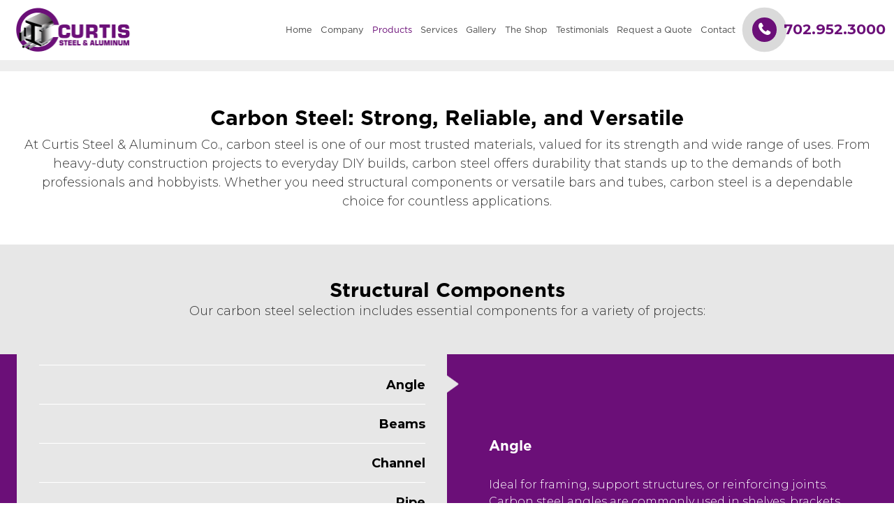

--- FILE ---
content_type: text/html; charset=UTF-8
request_url: https://curtissteel.com/carbon-steel/
body_size: 22888
content:
<!DOCTYPE html>
<!--[if lt IE 7 ]><html class="ie ie6" lang="en"> <![endif]-->
<!--[if IE 7 ]><html class="ie ie7" lang="en"> <![endif]-->
<!--[if IE 8 ]><html class="ie ie8" lang="en"> <![endif]-->
<!--[if (gte IE 9)|!(IE)]><!--><html lang="en"> <!--<![endif]-->
<head>
<meta charset="utf-8">

<title>Carbon Steel Supplier Las Vegas | Curtis Steel &amp; Aluminum Co</title>

<meta name="HandheldFriendly" content="True" />
<meta name="MobileOptimized" content="320" />
<meta name="viewport" content="width=device-width, initial-scale=1.0">
<meta http-equiv="cleartype" content="on" />
<meta name="SKYPE_TOOLBAR" content="SKYPE_TOOLBAR_PARSER_COMPATIBLE" />

<!-- meta tags should be handled by SEO plugin. -->

    <link rel="shortcut icon" href="https://curtissteel.com/wp-content/uploads/2024/12/favicon.png" />

<link rel="stylesheet" href="https://curtissteel.com/wp-content/themes/child/css/bootstrap.min.css">
<link href="https://curtissteel.com/wp-content/themes/child/css/all.css" rel="stylesheet">
<link href="https://curtissteel.com/wp-content/themes/child/css/font-awesome.min.css" rel="stylesheet">
<link rel="stylesheet" href="https://curtissteel.com/wp-content/themes/child/css/aos.css">
<link rel="stylesheet" href="https://curtissteel.com/wp-content/themes/child/css/splitting.css">
<link rel="stylesheet" href="https://curtissteel.com/wp-content/themes/child/css/splitting-cells.css">

<meta name='robots' content='index, follow, max-image-preview:large, max-snippet:-1, max-video-preview:-1' />

	<!-- This site is optimized with the Yoast SEO plugin v25.5 - https://yoast.com/wordpress/plugins/seo/ -->
	<meta name="description" content="Searching for a carbon steel supplier in Las Vegas? Curtis Steel &amp; Aluminum offers a wide selection of carbon steel products available for same-day pickup." />
	<link rel="canonical" href="https://curtissteel.com/carbon-steel/" />
	<meta property="og:locale" content="en_US" />
	<meta property="og:type" content="article" />
	<meta property="og:title" content="Carbon Steel Supplier Las Vegas | Curtis Steel &amp; Aluminum Co" />
	<meta property="og:description" content="Searching for a carbon steel supplier in Las Vegas? Curtis Steel &amp; Aluminum offers a wide selection of carbon steel products available for same-day pickup." />
	<meta property="og:url" content="https://curtissteel.com/carbon-steel/" />
	<meta property="og:site_name" content="Curtis Steel" />
	<meta property="article:publisher" content="https://www.facebook.com/curtissteellv/" />
	<meta property="article:modified_time" content="2025-08-21T05:33:13+00:00" />
	<meta property="og:image" content="https://curtissteel.com/wp-content/uploads/2025/01/Curtis-Steel_Preview-Image-2.png" />
	<meta property="og:image:width" content="1024" />
	<meta property="og:image:height" content="600" />
	<meta property="og:image:type" content="image/png" />
	<meta name="twitter:card" content="summary_large_image" />
	<meta name="twitter:site" content="@curtissteelnv" />
	<meta name="twitter:label1" content="Est. reading time" />
	<meta name="twitter:data1" content="3 minutes" />
	<script type="application/ld+json" class="yoast-schema-graph">{"@context":"https://schema.org","@graph":[{"@type":"WebPage","@id":"https://curtissteel.com/carbon-steel/","url":"https://curtissteel.com/carbon-steel/","name":"Carbon Steel Supplier Las Vegas | Curtis Steel & Aluminum Co","isPartOf":{"@id":"https://curtissteel.com/#website"},"primaryImageOfPage":{"@id":"https://curtissteel.com/carbon-steel/#primaryimage"},"image":{"@id":"https://curtissteel.com/carbon-steel/#primaryimage"},"thumbnailUrl":"https://curtissteel.com/wp-content/uploads/2025/01/Curtis-Steel_Preview-Image-2.png","datePublished":"2024-12-23T14:59:47+00:00","dateModified":"2025-08-21T05:33:13+00:00","description":"Searching for a carbon steel supplier in Las Vegas? Curtis Steel & Aluminum offers a wide selection of carbon steel products available for same-day pickup.","breadcrumb":{"@id":"https://curtissteel.com/carbon-steel/#breadcrumb"},"inLanguage":"en-US","potentialAction":[{"@type":"ReadAction","target":["https://curtissteel.com/carbon-steel/"]}]},{"@type":"ImageObject","inLanguage":"en-US","@id":"https://curtissteel.com/carbon-steel/#primaryimage","url":"https://curtissteel.com/wp-content/uploads/2025/01/Curtis-Steel_Preview-Image-2.png","contentUrl":"https://curtissteel.com/wp-content/uploads/2025/01/Curtis-Steel_Preview-Image-2.png","width":1024,"height":600},{"@type":"BreadcrumbList","@id":"https://curtissteel.com/carbon-steel/#breadcrumb","itemListElement":[{"@type":"ListItem","position":1,"name":"Home","item":"https://curtissteel.com/"},{"@type":"ListItem","position":2,"name":"Carbon Steel"}]},{"@type":"WebSite","@id":"https://curtissteel.com/#website","url":"https://curtissteel.com/","name":"Curtis Steel and Aluminum","description":"Reliable Steel Distributors","publisher":{"@id":"https://curtissteel.com/#organization"},"alternateName":"Curtis Steel and Aluminum","potentialAction":[{"@type":"SearchAction","target":{"@type":"EntryPoint","urlTemplate":"https://curtissteel.com/?s={search_term_string}"},"query-input":{"@type":"PropertyValueSpecification","valueRequired":true,"valueName":"search_term_string"}}],"inLanguage":"en-US"},{"@type":"Organization","@id":"https://curtissteel.com/#organization","name":"Curtis Steel and Aluminum","alternateName":"Curtis Steel and Aluminum","url":"https://curtissteel.com/","logo":{"@type":"ImageObject","inLanguage":"en-US","@id":"https://curtissteel.com/#/schema/logo/image/","url":"https://curtissteel.com/wp-content/uploads/2024/12/logo.png","contentUrl":"https://curtissteel.com/wp-content/uploads/2024/12/logo.png","width":380,"height":172,"caption":"Curtis Steel and Aluminum"},"image":{"@id":"https://curtissteel.com/#/schema/logo/image/"},"sameAs":["https://www.facebook.com/curtissteellv/","https://x.com/curtissteelnv"]}]}</script>
	<!-- / Yoast SEO plugin. -->


<link rel='dns-prefetch' href='//fonts.googleapis.com' />
<link rel='dns-prefetch' href='//www.googletagmanager.com' />
<link rel="alternate" title="oEmbed (JSON)" type="application/json+oembed" href="https://curtissteel.com/wp-json/oembed/1.0/embed?url=https%3A%2F%2Fcurtissteel.com%2Fcarbon-steel%2F" />
<link rel="alternate" title="oEmbed (XML)" type="text/xml+oembed" href="https://curtissteel.com/wp-json/oembed/1.0/embed?url=https%3A%2F%2Fcurtissteel.com%2Fcarbon-steel%2F&#038;format=xml" />
<style id='wp-img-auto-sizes-contain-inline-css' type='text/css'>
img:is([sizes=auto i],[sizes^="auto," i]){contain-intrinsic-size:3000px 1500px}
/*# sourceURL=wp-img-auto-sizes-contain-inline-css */
</style>
<link rel='stylesheet' id='options_typography_Montserrat-css' href='//fonts.googleapis.com/css?family=Montserrat:700,,300,,500,,,' type='text/css' media='all' />
<style id='wp-emoji-styles-inline-css' type='text/css'>

	img.wp-smiley, img.emoji {
		display: inline !important;
		border: none !important;
		box-shadow: none !important;
		height: 1em !important;
		width: 1em !important;
		margin: 0 0.07em !important;
		vertical-align: -0.1em !important;
		background: none !important;
		padding: 0 !important;
	}
/*# sourceURL=wp-emoji-styles-inline-css */
</style>
<style id='wp-block-library-inline-css' type='text/css'>
:root{--wp-block-synced-color:#7a00df;--wp-block-synced-color--rgb:122,0,223;--wp-bound-block-color:var(--wp-block-synced-color);--wp-editor-canvas-background:#ddd;--wp-admin-theme-color:#007cba;--wp-admin-theme-color--rgb:0,124,186;--wp-admin-theme-color-darker-10:#006ba1;--wp-admin-theme-color-darker-10--rgb:0,107,160.5;--wp-admin-theme-color-darker-20:#005a87;--wp-admin-theme-color-darker-20--rgb:0,90,135;--wp-admin-border-width-focus:2px}@media (min-resolution:192dpi){:root{--wp-admin-border-width-focus:1.5px}}.wp-element-button{cursor:pointer}:root .has-very-light-gray-background-color{background-color:#eee}:root .has-very-dark-gray-background-color{background-color:#313131}:root .has-very-light-gray-color{color:#eee}:root .has-very-dark-gray-color{color:#313131}:root .has-vivid-green-cyan-to-vivid-cyan-blue-gradient-background{background:linear-gradient(135deg,#00d084,#0693e3)}:root .has-purple-crush-gradient-background{background:linear-gradient(135deg,#34e2e4,#4721fb 50%,#ab1dfe)}:root .has-hazy-dawn-gradient-background{background:linear-gradient(135deg,#faaca8,#dad0ec)}:root .has-subdued-olive-gradient-background{background:linear-gradient(135deg,#fafae1,#67a671)}:root .has-atomic-cream-gradient-background{background:linear-gradient(135deg,#fdd79a,#004a59)}:root .has-nightshade-gradient-background{background:linear-gradient(135deg,#330968,#31cdcf)}:root .has-midnight-gradient-background{background:linear-gradient(135deg,#020381,#2874fc)}:root{--wp--preset--font-size--normal:16px;--wp--preset--font-size--huge:42px}.has-regular-font-size{font-size:1em}.has-larger-font-size{font-size:2.625em}.has-normal-font-size{font-size:var(--wp--preset--font-size--normal)}.has-huge-font-size{font-size:var(--wp--preset--font-size--huge)}.has-text-align-center{text-align:center}.has-text-align-left{text-align:left}.has-text-align-right{text-align:right}.has-fit-text{white-space:nowrap!important}#end-resizable-editor-section{display:none}.aligncenter{clear:both}.items-justified-left{justify-content:flex-start}.items-justified-center{justify-content:center}.items-justified-right{justify-content:flex-end}.items-justified-space-between{justify-content:space-between}.screen-reader-text{border:0;clip-path:inset(50%);height:1px;margin:-1px;overflow:hidden;padding:0;position:absolute;width:1px;word-wrap:normal!important}.screen-reader-text:focus{background-color:#ddd;clip-path:none;color:#444;display:block;font-size:1em;height:auto;left:5px;line-height:normal;padding:15px 23px 14px;text-decoration:none;top:5px;width:auto;z-index:100000}html :where(.has-border-color){border-style:solid}html :where([style*=border-top-color]){border-top-style:solid}html :where([style*=border-right-color]){border-right-style:solid}html :where([style*=border-bottom-color]){border-bottom-style:solid}html :where([style*=border-left-color]){border-left-style:solid}html :where([style*=border-width]){border-style:solid}html :where([style*=border-top-width]){border-top-style:solid}html :where([style*=border-right-width]){border-right-style:solid}html :where([style*=border-bottom-width]){border-bottom-style:solid}html :where([style*=border-left-width]){border-left-style:solid}html :where(img[class*=wp-image-]){height:auto;max-width:100%}:where(figure){margin:0 0 1em}html :where(.is-position-sticky){--wp-admin--admin-bar--position-offset:var(--wp-admin--admin-bar--height,0px)}@media screen and (max-width:600px){html :where(.is-position-sticky){--wp-admin--admin-bar--position-offset:0px}}

/*# sourceURL=wp-block-library-inline-css */
</style><style id='wp-block-cover-inline-css' type='text/css'>
.wp-block-cover,.wp-block-cover-image{align-items:center;background-position:50%;box-sizing:border-box;display:flex;justify-content:center;min-height:430px;overflow:hidden;overflow:clip;padding:1em;position:relative}.wp-block-cover .has-background-dim:not([class*=-background-color]),.wp-block-cover-image .has-background-dim:not([class*=-background-color]),.wp-block-cover-image.has-background-dim:not([class*=-background-color]),.wp-block-cover.has-background-dim:not([class*=-background-color]){background-color:#000}.wp-block-cover .has-background-dim.has-background-gradient,.wp-block-cover-image .has-background-dim.has-background-gradient{background-color:initial}.wp-block-cover-image.has-background-dim:before,.wp-block-cover.has-background-dim:before{background-color:inherit;content:""}.wp-block-cover .wp-block-cover__background,.wp-block-cover .wp-block-cover__gradient-background,.wp-block-cover-image .wp-block-cover__background,.wp-block-cover-image .wp-block-cover__gradient-background,.wp-block-cover-image.has-background-dim:not(.has-background-gradient):before,.wp-block-cover.has-background-dim:not(.has-background-gradient):before{bottom:0;left:0;opacity:.5;position:absolute;right:0;top:0}.wp-block-cover-image.has-background-dim.has-background-dim-10 .wp-block-cover__background,.wp-block-cover-image.has-background-dim.has-background-dim-10 .wp-block-cover__gradient-background,.wp-block-cover-image.has-background-dim.has-background-dim-10:not(.has-background-gradient):before,.wp-block-cover.has-background-dim.has-background-dim-10 .wp-block-cover__background,.wp-block-cover.has-background-dim.has-background-dim-10 .wp-block-cover__gradient-background,.wp-block-cover.has-background-dim.has-background-dim-10:not(.has-background-gradient):before{opacity:.1}.wp-block-cover-image.has-background-dim.has-background-dim-20 .wp-block-cover__background,.wp-block-cover-image.has-background-dim.has-background-dim-20 .wp-block-cover__gradient-background,.wp-block-cover-image.has-background-dim.has-background-dim-20:not(.has-background-gradient):before,.wp-block-cover.has-background-dim.has-background-dim-20 .wp-block-cover__background,.wp-block-cover.has-background-dim.has-background-dim-20 .wp-block-cover__gradient-background,.wp-block-cover.has-background-dim.has-background-dim-20:not(.has-background-gradient):before{opacity:.2}.wp-block-cover-image.has-background-dim.has-background-dim-30 .wp-block-cover__background,.wp-block-cover-image.has-background-dim.has-background-dim-30 .wp-block-cover__gradient-background,.wp-block-cover-image.has-background-dim.has-background-dim-30:not(.has-background-gradient):before,.wp-block-cover.has-background-dim.has-background-dim-30 .wp-block-cover__background,.wp-block-cover.has-background-dim.has-background-dim-30 .wp-block-cover__gradient-background,.wp-block-cover.has-background-dim.has-background-dim-30:not(.has-background-gradient):before{opacity:.3}.wp-block-cover-image.has-background-dim.has-background-dim-40 .wp-block-cover__background,.wp-block-cover-image.has-background-dim.has-background-dim-40 .wp-block-cover__gradient-background,.wp-block-cover-image.has-background-dim.has-background-dim-40:not(.has-background-gradient):before,.wp-block-cover.has-background-dim.has-background-dim-40 .wp-block-cover__background,.wp-block-cover.has-background-dim.has-background-dim-40 .wp-block-cover__gradient-background,.wp-block-cover.has-background-dim.has-background-dim-40:not(.has-background-gradient):before{opacity:.4}.wp-block-cover-image.has-background-dim.has-background-dim-50 .wp-block-cover__background,.wp-block-cover-image.has-background-dim.has-background-dim-50 .wp-block-cover__gradient-background,.wp-block-cover-image.has-background-dim.has-background-dim-50:not(.has-background-gradient):before,.wp-block-cover.has-background-dim.has-background-dim-50 .wp-block-cover__background,.wp-block-cover.has-background-dim.has-background-dim-50 .wp-block-cover__gradient-background,.wp-block-cover.has-background-dim.has-background-dim-50:not(.has-background-gradient):before{opacity:.5}.wp-block-cover-image.has-background-dim.has-background-dim-60 .wp-block-cover__background,.wp-block-cover-image.has-background-dim.has-background-dim-60 .wp-block-cover__gradient-background,.wp-block-cover-image.has-background-dim.has-background-dim-60:not(.has-background-gradient):before,.wp-block-cover.has-background-dim.has-background-dim-60 .wp-block-cover__background,.wp-block-cover.has-background-dim.has-background-dim-60 .wp-block-cover__gradient-background,.wp-block-cover.has-background-dim.has-background-dim-60:not(.has-background-gradient):before{opacity:.6}.wp-block-cover-image.has-background-dim.has-background-dim-70 .wp-block-cover__background,.wp-block-cover-image.has-background-dim.has-background-dim-70 .wp-block-cover__gradient-background,.wp-block-cover-image.has-background-dim.has-background-dim-70:not(.has-background-gradient):before,.wp-block-cover.has-background-dim.has-background-dim-70 .wp-block-cover__background,.wp-block-cover.has-background-dim.has-background-dim-70 .wp-block-cover__gradient-background,.wp-block-cover.has-background-dim.has-background-dim-70:not(.has-background-gradient):before{opacity:.7}.wp-block-cover-image.has-background-dim.has-background-dim-80 .wp-block-cover__background,.wp-block-cover-image.has-background-dim.has-background-dim-80 .wp-block-cover__gradient-background,.wp-block-cover-image.has-background-dim.has-background-dim-80:not(.has-background-gradient):before,.wp-block-cover.has-background-dim.has-background-dim-80 .wp-block-cover__background,.wp-block-cover.has-background-dim.has-background-dim-80 .wp-block-cover__gradient-background,.wp-block-cover.has-background-dim.has-background-dim-80:not(.has-background-gradient):before{opacity:.8}.wp-block-cover-image.has-background-dim.has-background-dim-90 .wp-block-cover__background,.wp-block-cover-image.has-background-dim.has-background-dim-90 .wp-block-cover__gradient-background,.wp-block-cover-image.has-background-dim.has-background-dim-90:not(.has-background-gradient):before,.wp-block-cover.has-background-dim.has-background-dim-90 .wp-block-cover__background,.wp-block-cover.has-background-dim.has-background-dim-90 .wp-block-cover__gradient-background,.wp-block-cover.has-background-dim.has-background-dim-90:not(.has-background-gradient):before{opacity:.9}.wp-block-cover-image.has-background-dim.has-background-dim-100 .wp-block-cover__background,.wp-block-cover-image.has-background-dim.has-background-dim-100 .wp-block-cover__gradient-background,.wp-block-cover-image.has-background-dim.has-background-dim-100:not(.has-background-gradient):before,.wp-block-cover.has-background-dim.has-background-dim-100 .wp-block-cover__background,.wp-block-cover.has-background-dim.has-background-dim-100 .wp-block-cover__gradient-background,.wp-block-cover.has-background-dim.has-background-dim-100:not(.has-background-gradient):before{opacity:1}.wp-block-cover .wp-block-cover__background.has-background-dim.has-background-dim-0,.wp-block-cover .wp-block-cover__gradient-background.has-background-dim.has-background-dim-0,.wp-block-cover-image .wp-block-cover__background.has-background-dim.has-background-dim-0,.wp-block-cover-image .wp-block-cover__gradient-background.has-background-dim.has-background-dim-0{opacity:0}.wp-block-cover .wp-block-cover__background.has-background-dim.has-background-dim-10,.wp-block-cover .wp-block-cover__gradient-background.has-background-dim.has-background-dim-10,.wp-block-cover-image .wp-block-cover__background.has-background-dim.has-background-dim-10,.wp-block-cover-image .wp-block-cover__gradient-background.has-background-dim.has-background-dim-10{opacity:.1}.wp-block-cover .wp-block-cover__background.has-background-dim.has-background-dim-20,.wp-block-cover .wp-block-cover__gradient-background.has-background-dim.has-background-dim-20,.wp-block-cover-image .wp-block-cover__background.has-background-dim.has-background-dim-20,.wp-block-cover-image .wp-block-cover__gradient-background.has-background-dim.has-background-dim-20{opacity:.2}.wp-block-cover .wp-block-cover__background.has-background-dim.has-background-dim-30,.wp-block-cover .wp-block-cover__gradient-background.has-background-dim.has-background-dim-30,.wp-block-cover-image .wp-block-cover__background.has-background-dim.has-background-dim-30,.wp-block-cover-image .wp-block-cover__gradient-background.has-background-dim.has-background-dim-30{opacity:.3}.wp-block-cover .wp-block-cover__background.has-background-dim.has-background-dim-40,.wp-block-cover .wp-block-cover__gradient-background.has-background-dim.has-background-dim-40,.wp-block-cover-image .wp-block-cover__background.has-background-dim.has-background-dim-40,.wp-block-cover-image .wp-block-cover__gradient-background.has-background-dim.has-background-dim-40{opacity:.4}.wp-block-cover .wp-block-cover__background.has-background-dim.has-background-dim-50,.wp-block-cover .wp-block-cover__gradient-background.has-background-dim.has-background-dim-50,.wp-block-cover-image .wp-block-cover__background.has-background-dim.has-background-dim-50,.wp-block-cover-image .wp-block-cover__gradient-background.has-background-dim.has-background-dim-50{opacity:.5}.wp-block-cover .wp-block-cover__background.has-background-dim.has-background-dim-60,.wp-block-cover .wp-block-cover__gradient-background.has-background-dim.has-background-dim-60,.wp-block-cover-image .wp-block-cover__background.has-background-dim.has-background-dim-60,.wp-block-cover-image .wp-block-cover__gradient-background.has-background-dim.has-background-dim-60{opacity:.6}.wp-block-cover .wp-block-cover__background.has-background-dim.has-background-dim-70,.wp-block-cover .wp-block-cover__gradient-background.has-background-dim.has-background-dim-70,.wp-block-cover-image .wp-block-cover__background.has-background-dim.has-background-dim-70,.wp-block-cover-image .wp-block-cover__gradient-background.has-background-dim.has-background-dim-70{opacity:.7}.wp-block-cover .wp-block-cover__background.has-background-dim.has-background-dim-80,.wp-block-cover .wp-block-cover__gradient-background.has-background-dim.has-background-dim-80,.wp-block-cover-image .wp-block-cover__background.has-background-dim.has-background-dim-80,.wp-block-cover-image .wp-block-cover__gradient-background.has-background-dim.has-background-dim-80{opacity:.8}.wp-block-cover .wp-block-cover__background.has-background-dim.has-background-dim-90,.wp-block-cover .wp-block-cover__gradient-background.has-background-dim.has-background-dim-90,.wp-block-cover-image .wp-block-cover__background.has-background-dim.has-background-dim-90,.wp-block-cover-image .wp-block-cover__gradient-background.has-background-dim.has-background-dim-90{opacity:.9}.wp-block-cover .wp-block-cover__background.has-background-dim.has-background-dim-100,.wp-block-cover .wp-block-cover__gradient-background.has-background-dim.has-background-dim-100,.wp-block-cover-image .wp-block-cover__background.has-background-dim.has-background-dim-100,.wp-block-cover-image .wp-block-cover__gradient-background.has-background-dim.has-background-dim-100{opacity:1}.wp-block-cover-image.alignleft,.wp-block-cover-image.alignright,.wp-block-cover.alignleft,.wp-block-cover.alignright{max-width:420px;width:100%}.wp-block-cover-image.aligncenter,.wp-block-cover-image.alignleft,.wp-block-cover-image.alignright,.wp-block-cover.aligncenter,.wp-block-cover.alignleft,.wp-block-cover.alignright{display:flex}.wp-block-cover .wp-block-cover__inner-container,.wp-block-cover-image .wp-block-cover__inner-container{color:inherit;position:relative;width:100%}.wp-block-cover-image.is-position-top-left,.wp-block-cover.is-position-top-left{align-items:flex-start;justify-content:flex-start}.wp-block-cover-image.is-position-top-center,.wp-block-cover.is-position-top-center{align-items:flex-start;justify-content:center}.wp-block-cover-image.is-position-top-right,.wp-block-cover.is-position-top-right{align-items:flex-start;justify-content:flex-end}.wp-block-cover-image.is-position-center-left,.wp-block-cover.is-position-center-left{align-items:center;justify-content:flex-start}.wp-block-cover-image.is-position-center-center,.wp-block-cover.is-position-center-center{align-items:center;justify-content:center}.wp-block-cover-image.is-position-center-right,.wp-block-cover.is-position-center-right{align-items:center;justify-content:flex-end}.wp-block-cover-image.is-position-bottom-left,.wp-block-cover.is-position-bottom-left{align-items:flex-end;justify-content:flex-start}.wp-block-cover-image.is-position-bottom-center,.wp-block-cover.is-position-bottom-center{align-items:flex-end;justify-content:center}.wp-block-cover-image.is-position-bottom-right,.wp-block-cover.is-position-bottom-right{align-items:flex-end;justify-content:flex-end}.wp-block-cover-image.has-custom-content-position.has-custom-content-position .wp-block-cover__inner-container,.wp-block-cover.has-custom-content-position.has-custom-content-position .wp-block-cover__inner-container{margin:0}.wp-block-cover-image.has-custom-content-position.has-custom-content-position.is-position-bottom-left .wp-block-cover__inner-container,.wp-block-cover-image.has-custom-content-position.has-custom-content-position.is-position-bottom-right .wp-block-cover__inner-container,.wp-block-cover-image.has-custom-content-position.has-custom-content-position.is-position-center-left .wp-block-cover__inner-container,.wp-block-cover-image.has-custom-content-position.has-custom-content-position.is-position-center-right .wp-block-cover__inner-container,.wp-block-cover-image.has-custom-content-position.has-custom-content-position.is-position-top-left .wp-block-cover__inner-container,.wp-block-cover-image.has-custom-content-position.has-custom-content-position.is-position-top-right .wp-block-cover__inner-container,.wp-block-cover.has-custom-content-position.has-custom-content-position.is-position-bottom-left .wp-block-cover__inner-container,.wp-block-cover.has-custom-content-position.has-custom-content-position.is-position-bottom-right .wp-block-cover__inner-container,.wp-block-cover.has-custom-content-position.has-custom-content-position.is-position-center-left .wp-block-cover__inner-container,.wp-block-cover.has-custom-content-position.has-custom-content-position.is-position-center-right .wp-block-cover__inner-container,.wp-block-cover.has-custom-content-position.has-custom-content-position.is-position-top-left .wp-block-cover__inner-container,.wp-block-cover.has-custom-content-position.has-custom-content-position.is-position-top-right .wp-block-cover__inner-container{margin:0;width:auto}.wp-block-cover .wp-block-cover__image-background,.wp-block-cover video.wp-block-cover__video-background,.wp-block-cover-image .wp-block-cover__image-background,.wp-block-cover-image video.wp-block-cover__video-background{border:none;bottom:0;box-shadow:none;height:100%;left:0;margin:0;max-height:none;max-width:none;object-fit:cover;outline:none;padding:0;position:absolute;right:0;top:0;width:100%}.wp-block-cover-image.has-parallax,.wp-block-cover.has-parallax,.wp-block-cover__image-background.has-parallax,video.wp-block-cover__video-background.has-parallax{background-attachment:fixed;background-repeat:no-repeat;background-size:cover}@supports (-webkit-touch-callout:inherit){.wp-block-cover-image.has-parallax,.wp-block-cover.has-parallax,.wp-block-cover__image-background.has-parallax,video.wp-block-cover__video-background.has-parallax{background-attachment:scroll}}@media (prefers-reduced-motion:reduce){.wp-block-cover-image.has-parallax,.wp-block-cover.has-parallax,.wp-block-cover__image-background.has-parallax,video.wp-block-cover__video-background.has-parallax{background-attachment:scroll}}.wp-block-cover-image.is-repeated,.wp-block-cover.is-repeated,.wp-block-cover__image-background.is-repeated,video.wp-block-cover__video-background.is-repeated{background-repeat:repeat;background-size:auto}.wp-block-cover-image-text,.wp-block-cover-image-text a,.wp-block-cover-image-text a:active,.wp-block-cover-image-text a:focus,.wp-block-cover-image-text a:hover,.wp-block-cover-text,.wp-block-cover-text a,.wp-block-cover-text a:active,.wp-block-cover-text a:focus,.wp-block-cover-text a:hover,section.wp-block-cover-image h2,section.wp-block-cover-image h2 a,section.wp-block-cover-image h2 a:active,section.wp-block-cover-image h2 a:focus,section.wp-block-cover-image h2 a:hover{color:#fff}.wp-block-cover-image .wp-block-cover.has-left-content{justify-content:flex-start}.wp-block-cover-image .wp-block-cover.has-right-content{justify-content:flex-end}.wp-block-cover-image.has-left-content .wp-block-cover-image-text,.wp-block-cover.has-left-content .wp-block-cover-text,section.wp-block-cover-image.has-left-content>h2{margin-left:0;text-align:left}.wp-block-cover-image.has-right-content .wp-block-cover-image-text,.wp-block-cover.has-right-content .wp-block-cover-text,section.wp-block-cover-image.has-right-content>h2{margin-right:0;text-align:right}.wp-block-cover .wp-block-cover-text,.wp-block-cover-image .wp-block-cover-image-text,section.wp-block-cover-image>h2{font-size:2em;line-height:1.25;margin-bottom:0;max-width:840px;padding:.44em;text-align:center;z-index:1}:where(.wp-block-cover-image:not(.has-text-color)),:where(.wp-block-cover:not(.has-text-color)){color:#fff}:where(.wp-block-cover-image.is-light:not(.has-text-color)),:where(.wp-block-cover.is-light:not(.has-text-color)){color:#000}:root :where(.wp-block-cover h1:not(.has-text-color)),:root :where(.wp-block-cover h2:not(.has-text-color)),:root :where(.wp-block-cover h3:not(.has-text-color)),:root :where(.wp-block-cover h4:not(.has-text-color)),:root :where(.wp-block-cover h5:not(.has-text-color)),:root :where(.wp-block-cover h6:not(.has-text-color)),:root :where(.wp-block-cover p:not(.has-text-color)){color:inherit}body:not(.editor-styles-wrapper) .wp-block-cover:not(.wp-block-cover:has(.wp-block-cover__background+.wp-block-cover__inner-container)) .wp-block-cover__image-background,body:not(.editor-styles-wrapper) .wp-block-cover:not(.wp-block-cover:has(.wp-block-cover__background+.wp-block-cover__inner-container)) .wp-block-cover__video-background{z-index:0}body:not(.editor-styles-wrapper) .wp-block-cover:not(.wp-block-cover:has(.wp-block-cover__background+.wp-block-cover__inner-container)) .wp-block-cover__background,body:not(.editor-styles-wrapper) .wp-block-cover:not(.wp-block-cover:has(.wp-block-cover__background+.wp-block-cover__inner-container)) .wp-block-cover__gradient-background,body:not(.editor-styles-wrapper) .wp-block-cover:not(.wp-block-cover:has(.wp-block-cover__background+.wp-block-cover__inner-container)) .wp-block-cover__inner-container,body:not(.editor-styles-wrapper) .wp-block-cover:not(.wp-block-cover:has(.wp-block-cover__background+.wp-block-cover__inner-container)).has-background-dim:not(.has-background-gradient):before{z-index:1}.has-modal-open body:not(.editor-styles-wrapper) .wp-block-cover:not(.wp-block-cover:has(.wp-block-cover__background+.wp-block-cover__inner-container)) .wp-block-cover__inner-container{z-index:auto}
/*# sourceURL=https://curtissteel.com/wp-includes/blocks/cover/style.min.css */
</style>
<style id='wp-block-heading-inline-css' type='text/css'>
h1:where(.wp-block-heading).has-background,h2:where(.wp-block-heading).has-background,h3:where(.wp-block-heading).has-background,h4:where(.wp-block-heading).has-background,h5:where(.wp-block-heading).has-background,h6:where(.wp-block-heading).has-background{padding:1.25em 2.375em}h1.has-text-align-left[style*=writing-mode]:where([style*=vertical-lr]),h1.has-text-align-right[style*=writing-mode]:where([style*=vertical-rl]),h2.has-text-align-left[style*=writing-mode]:where([style*=vertical-lr]),h2.has-text-align-right[style*=writing-mode]:where([style*=vertical-rl]),h3.has-text-align-left[style*=writing-mode]:where([style*=vertical-lr]),h3.has-text-align-right[style*=writing-mode]:where([style*=vertical-rl]),h4.has-text-align-left[style*=writing-mode]:where([style*=vertical-lr]),h4.has-text-align-right[style*=writing-mode]:where([style*=vertical-rl]),h5.has-text-align-left[style*=writing-mode]:where([style*=vertical-lr]),h5.has-text-align-right[style*=writing-mode]:where([style*=vertical-rl]),h6.has-text-align-left[style*=writing-mode]:where([style*=vertical-lr]),h6.has-text-align-right[style*=writing-mode]:where([style*=vertical-rl]){rotate:180deg}
/*# sourceURL=https://curtissteel.com/wp-includes/blocks/heading/style.min.css */
</style>
<style id='wp-block-image-inline-css' type='text/css'>
.wp-block-image>a,.wp-block-image>figure>a{display:inline-block}.wp-block-image img{box-sizing:border-box;height:auto;max-width:100%;vertical-align:bottom}@media not (prefers-reduced-motion){.wp-block-image img.hide{visibility:hidden}.wp-block-image img.show{animation:show-content-image .4s}}.wp-block-image[style*=border-radius] img,.wp-block-image[style*=border-radius]>a{border-radius:inherit}.wp-block-image.has-custom-border img{box-sizing:border-box}.wp-block-image.aligncenter{text-align:center}.wp-block-image.alignfull>a,.wp-block-image.alignwide>a{width:100%}.wp-block-image.alignfull img,.wp-block-image.alignwide img{height:auto;width:100%}.wp-block-image .aligncenter,.wp-block-image .alignleft,.wp-block-image .alignright,.wp-block-image.aligncenter,.wp-block-image.alignleft,.wp-block-image.alignright{display:table}.wp-block-image .aligncenter>figcaption,.wp-block-image .alignleft>figcaption,.wp-block-image .alignright>figcaption,.wp-block-image.aligncenter>figcaption,.wp-block-image.alignleft>figcaption,.wp-block-image.alignright>figcaption{caption-side:bottom;display:table-caption}.wp-block-image .alignleft{float:left;margin:.5em 1em .5em 0}.wp-block-image .alignright{float:right;margin:.5em 0 .5em 1em}.wp-block-image .aligncenter{margin-left:auto;margin-right:auto}.wp-block-image :where(figcaption){margin-bottom:1em;margin-top:.5em}.wp-block-image.is-style-circle-mask img{border-radius:9999px}@supports ((-webkit-mask-image:none) or (mask-image:none)) or (-webkit-mask-image:none){.wp-block-image.is-style-circle-mask img{border-radius:0;-webkit-mask-image:url('data:image/svg+xml;utf8,<svg viewBox="0 0 100 100" xmlns="http://www.w3.org/2000/svg"><circle cx="50" cy="50" r="50"/></svg>');mask-image:url('data:image/svg+xml;utf8,<svg viewBox="0 0 100 100" xmlns="http://www.w3.org/2000/svg"><circle cx="50" cy="50" r="50"/></svg>');mask-mode:alpha;-webkit-mask-position:center;mask-position:center;-webkit-mask-repeat:no-repeat;mask-repeat:no-repeat;-webkit-mask-size:contain;mask-size:contain}}:root :where(.wp-block-image.is-style-rounded img,.wp-block-image .is-style-rounded img){border-radius:9999px}.wp-block-image figure{margin:0}.wp-lightbox-container{display:flex;flex-direction:column;position:relative}.wp-lightbox-container img{cursor:zoom-in}.wp-lightbox-container img:hover+button{opacity:1}.wp-lightbox-container button{align-items:center;backdrop-filter:blur(16px) saturate(180%);background-color:#5a5a5a40;border:none;border-radius:4px;cursor:zoom-in;display:flex;height:20px;justify-content:center;opacity:0;padding:0;position:absolute;right:16px;text-align:center;top:16px;width:20px;z-index:100}@media not (prefers-reduced-motion){.wp-lightbox-container button{transition:opacity .2s ease}}.wp-lightbox-container button:focus-visible{outline:3px auto #5a5a5a40;outline:3px auto -webkit-focus-ring-color;outline-offset:3px}.wp-lightbox-container button:hover{cursor:pointer;opacity:1}.wp-lightbox-container button:focus{opacity:1}.wp-lightbox-container button:focus,.wp-lightbox-container button:hover,.wp-lightbox-container button:not(:hover):not(:active):not(.has-background){background-color:#5a5a5a40;border:none}.wp-lightbox-overlay{box-sizing:border-box;cursor:zoom-out;height:100vh;left:0;overflow:hidden;position:fixed;top:0;visibility:hidden;width:100%;z-index:100000}.wp-lightbox-overlay .close-button{align-items:center;cursor:pointer;display:flex;justify-content:center;min-height:40px;min-width:40px;padding:0;position:absolute;right:calc(env(safe-area-inset-right) + 16px);top:calc(env(safe-area-inset-top) + 16px);z-index:5000000}.wp-lightbox-overlay .close-button:focus,.wp-lightbox-overlay .close-button:hover,.wp-lightbox-overlay .close-button:not(:hover):not(:active):not(.has-background){background:none;border:none}.wp-lightbox-overlay .lightbox-image-container{height:var(--wp--lightbox-container-height);left:50%;overflow:hidden;position:absolute;top:50%;transform:translate(-50%,-50%);transform-origin:top left;width:var(--wp--lightbox-container-width);z-index:9999999999}.wp-lightbox-overlay .wp-block-image{align-items:center;box-sizing:border-box;display:flex;height:100%;justify-content:center;margin:0;position:relative;transform-origin:0 0;width:100%;z-index:3000000}.wp-lightbox-overlay .wp-block-image img{height:var(--wp--lightbox-image-height);min-height:var(--wp--lightbox-image-height);min-width:var(--wp--lightbox-image-width);width:var(--wp--lightbox-image-width)}.wp-lightbox-overlay .wp-block-image figcaption{display:none}.wp-lightbox-overlay button{background:none;border:none}.wp-lightbox-overlay .scrim{background-color:#fff;height:100%;opacity:.9;position:absolute;width:100%;z-index:2000000}.wp-lightbox-overlay.active{visibility:visible}@media not (prefers-reduced-motion){.wp-lightbox-overlay.active{animation:turn-on-visibility .25s both}.wp-lightbox-overlay.active img{animation:turn-on-visibility .35s both}.wp-lightbox-overlay.show-closing-animation:not(.active){animation:turn-off-visibility .35s both}.wp-lightbox-overlay.show-closing-animation:not(.active) img{animation:turn-off-visibility .25s both}.wp-lightbox-overlay.zoom.active{animation:none;opacity:1;visibility:visible}.wp-lightbox-overlay.zoom.active .lightbox-image-container{animation:lightbox-zoom-in .4s}.wp-lightbox-overlay.zoom.active .lightbox-image-container img{animation:none}.wp-lightbox-overlay.zoom.active .scrim{animation:turn-on-visibility .4s forwards}.wp-lightbox-overlay.zoom.show-closing-animation:not(.active){animation:none}.wp-lightbox-overlay.zoom.show-closing-animation:not(.active) .lightbox-image-container{animation:lightbox-zoom-out .4s}.wp-lightbox-overlay.zoom.show-closing-animation:not(.active) .lightbox-image-container img{animation:none}.wp-lightbox-overlay.zoom.show-closing-animation:not(.active) .scrim{animation:turn-off-visibility .4s forwards}}@keyframes show-content-image{0%{visibility:hidden}99%{visibility:hidden}to{visibility:visible}}@keyframes turn-on-visibility{0%{opacity:0}to{opacity:1}}@keyframes turn-off-visibility{0%{opacity:1;visibility:visible}99%{opacity:0;visibility:visible}to{opacity:0;visibility:hidden}}@keyframes lightbox-zoom-in{0%{transform:translate(calc((-100vw + var(--wp--lightbox-scrollbar-width))/2 + var(--wp--lightbox-initial-left-position)),calc(-50vh + var(--wp--lightbox-initial-top-position))) scale(var(--wp--lightbox-scale))}to{transform:translate(-50%,-50%) scale(1)}}@keyframes lightbox-zoom-out{0%{transform:translate(-50%,-50%) scale(1);visibility:visible}99%{visibility:visible}to{transform:translate(calc((-100vw + var(--wp--lightbox-scrollbar-width))/2 + var(--wp--lightbox-initial-left-position)),calc(-50vh + var(--wp--lightbox-initial-top-position))) scale(var(--wp--lightbox-scale));visibility:hidden}}
/*# sourceURL=https://curtissteel.com/wp-includes/blocks/image/style.min.css */
</style>
<style id='wp-block-group-inline-css' type='text/css'>
.wp-block-group{box-sizing:border-box}:where(.wp-block-group.wp-block-group-is-layout-constrained){position:relative}
/*# sourceURL=https://curtissteel.com/wp-includes/blocks/group/style.min.css */
</style>
<style id='wp-block-paragraph-inline-css' type='text/css'>
.is-small-text{font-size:.875em}.is-regular-text{font-size:1em}.is-large-text{font-size:2.25em}.is-larger-text{font-size:3em}.has-drop-cap:not(:focus):first-letter{float:left;font-size:8.4em;font-style:normal;font-weight:100;line-height:.68;margin:.05em .1em 0 0;text-transform:uppercase}body.rtl .has-drop-cap:not(:focus):first-letter{float:none;margin-left:.1em}p.has-drop-cap.has-background{overflow:hidden}:root :where(p.has-background){padding:1.25em 2.375em}:where(p.has-text-color:not(.has-link-color)) a{color:inherit}p.has-text-align-left[style*="writing-mode:vertical-lr"],p.has-text-align-right[style*="writing-mode:vertical-rl"]{rotate:180deg}
/*# sourceURL=https://curtissteel.com/wp-includes/blocks/paragraph/style.min.css */
</style>
<style id='global-styles-inline-css' type='text/css'>
:root{--wp--preset--aspect-ratio--square: 1;--wp--preset--aspect-ratio--4-3: 4/3;--wp--preset--aspect-ratio--3-4: 3/4;--wp--preset--aspect-ratio--3-2: 3/2;--wp--preset--aspect-ratio--2-3: 2/3;--wp--preset--aspect-ratio--16-9: 16/9;--wp--preset--aspect-ratio--9-16: 9/16;--wp--preset--color--black: #000000;--wp--preset--color--cyan-bluish-gray: #abb8c3;--wp--preset--color--white: #ffffff;--wp--preset--color--pale-pink: #f78da7;--wp--preset--color--vivid-red: #cf2e2e;--wp--preset--color--luminous-vivid-orange: #ff6900;--wp--preset--color--luminous-vivid-amber: #fcb900;--wp--preset--color--light-green-cyan: #7bdcb5;--wp--preset--color--vivid-green-cyan: #00d084;--wp--preset--color--pale-cyan-blue: #8ed1fc;--wp--preset--color--vivid-cyan-blue: #0693e3;--wp--preset--color--vivid-purple: #9b51e0;--wp--preset--gradient--vivid-cyan-blue-to-vivid-purple: linear-gradient(135deg,rgb(6,147,227) 0%,rgb(155,81,224) 100%);--wp--preset--gradient--light-green-cyan-to-vivid-green-cyan: linear-gradient(135deg,rgb(122,220,180) 0%,rgb(0,208,130) 100%);--wp--preset--gradient--luminous-vivid-amber-to-luminous-vivid-orange: linear-gradient(135deg,rgb(252,185,0) 0%,rgb(255,105,0) 100%);--wp--preset--gradient--luminous-vivid-orange-to-vivid-red: linear-gradient(135deg,rgb(255,105,0) 0%,rgb(207,46,46) 100%);--wp--preset--gradient--very-light-gray-to-cyan-bluish-gray: linear-gradient(135deg,rgb(238,238,238) 0%,rgb(169,184,195) 100%);--wp--preset--gradient--cool-to-warm-spectrum: linear-gradient(135deg,rgb(74,234,220) 0%,rgb(151,120,209) 20%,rgb(207,42,186) 40%,rgb(238,44,130) 60%,rgb(251,105,98) 80%,rgb(254,248,76) 100%);--wp--preset--gradient--blush-light-purple: linear-gradient(135deg,rgb(255,206,236) 0%,rgb(152,150,240) 100%);--wp--preset--gradient--blush-bordeaux: linear-gradient(135deg,rgb(254,205,165) 0%,rgb(254,45,45) 50%,rgb(107,0,62) 100%);--wp--preset--gradient--luminous-dusk: linear-gradient(135deg,rgb(255,203,112) 0%,rgb(199,81,192) 50%,rgb(65,88,208) 100%);--wp--preset--gradient--pale-ocean: linear-gradient(135deg,rgb(255,245,203) 0%,rgb(182,227,212) 50%,rgb(51,167,181) 100%);--wp--preset--gradient--electric-grass: linear-gradient(135deg,rgb(202,248,128) 0%,rgb(113,206,126) 100%);--wp--preset--gradient--midnight: linear-gradient(135deg,rgb(2,3,129) 0%,rgb(40,116,252) 100%);--wp--preset--font-size--small: 13px;--wp--preset--font-size--medium: 20px;--wp--preset--font-size--large: 36px;--wp--preset--font-size--x-large: 42px;--wp--preset--spacing--20: 0.44rem;--wp--preset--spacing--30: 0.67rem;--wp--preset--spacing--40: 1rem;--wp--preset--spacing--50: 1.5rem;--wp--preset--spacing--60: 2.25rem;--wp--preset--spacing--70: 3.38rem;--wp--preset--spacing--80: 5.06rem;--wp--preset--shadow--natural: 6px 6px 9px rgba(0, 0, 0, 0.2);--wp--preset--shadow--deep: 12px 12px 50px rgba(0, 0, 0, 0.4);--wp--preset--shadow--sharp: 6px 6px 0px rgba(0, 0, 0, 0.2);--wp--preset--shadow--outlined: 6px 6px 0px -3px rgb(255, 255, 255), 6px 6px rgb(0, 0, 0);--wp--preset--shadow--crisp: 6px 6px 0px rgb(0, 0, 0);}:where(.is-layout-flex){gap: 0.5em;}:where(.is-layout-grid){gap: 0.5em;}body .is-layout-flex{display: flex;}.is-layout-flex{flex-wrap: wrap;align-items: center;}.is-layout-flex > :is(*, div){margin: 0;}body .is-layout-grid{display: grid;}.is-layout-grid > :is(*, div){margin: 0;}:where(.wp-block-columns.is-layout-flex){gap: 2em;}:where(.wp-block-columns.is-layout-grid){gap: 2em;}:where(.wp-block-post-template.is-layout-flex){gap: 1.25em;}:where(.wp-block-post-template.is-layout-grid){gap: 1.25em;}.has-black-color{color: var(--wp--preset--color--black) !important;}.has-cyan-bluish-gray-color{color: var(--wp--preset--color--cyan-bluish-gray) !important;}.has-white-color{color: var(--wp--preset--color--white) !important;}.has-pale-pink-color{color: var(--wp--preset--color--pale-pink) !important;}.has-vivid-red-color{color: var(--wp--preset--color--vivid-red) !important;}.has-luminous-vivid-orange-color{color: var(--wp--preset--color--luminous-vivid-orange) !important;}.has-luminous-vivid-amber-color{color: var(--wp--preset--color--luminous-vivid-amber) !important;}.has-light-green-cyan-color{color: var(--wp--preset--color--light-green-cyan) !important;}.has-vivid-green-cyan-color{color: var(--wp--preset--color--vivid-green-cyan) !important;}.has-pale-cyan-blue-color{color: var(--wp--preset--color--pale-cyan-blue) !important;}.has-vivid-cyan-blue-color{color: var(--wp--preset--color--vivid-cyan-blue) !important;}.has-vivid-purple-color{color: var(--wp--preset--color--vivid-purple) !important;}.has-black-background-color{background-color: var(--wp--preset--color--black) !important;}.has-cyan-bluish-gray-background-color{background-color: var(--wp--preset--color--cyan-bluish-gray) !important;}.has-white-background-color{background-color: var(--wp--preset--color--white) !important;}.has-pale-pink-background-color{background-color: var(--wp--preset--color--pale-pink) !important;}.has-vivid-red-background-color{background-color: var(--wp--preset--color--vivid-red) !important;}.has-luminous-vivid-orange-background-color{background-color: var(--wp--preset--color--luminous-vivid-orange) !important;}.has-luminous-vivid-amber-background-color{background-color: var(--wp--preset--color--luminous-vivid-amber) !important;}.has-light-green-cyan-background-color{background-color: var(--wp--preset--color--light-green-cyan) !important;}.has-vivid-green-cyan-background-color{background-color: var(--wp--preset--color--vivid-green-cyan) !important;}.has-pale-cyan-blue-background-color{background-color: var(--wp--preset--color--pale-cyan-blue) !important;}.has-vivid-cyan-blue-background-color{background-color: var(--wp--preset--color--vivid-cyan-blue) !important;}.has-vivid-purple-background-color{background-color: var(--wp--preset--color--vivid-purple) !important;}.has-black-border-color{border-color: var(--wp--preset--color--black) !important;}.has-cyan-bluish-gray-border-color{border-color: var(--wp--preset--color--cyan-bluish-gray) !important;}.has-white-border-color{border-color: var(--wp--preset--color--white) !important;}.has-pale-pink-border-color{border-color: var(--wp--preset--color--pale-pink) !important;}.has-vivid-red-border-color{border-color: var(--wp--preset--color--vivid-red) !important;}.has-luminous-vivid-orange-border-color{border-color: var(--wp--preset--color--luminous-vivid-orange) !important;}.has-luminous-vivid-amber-border-color{border-color: var(--wp--preset--color--luminous-vivid-amber) !important;}.has-light-green-cyan-border-color{border-color: var(--wp--preset--color--light-green-cyan) !important;}.has-vivid-green-cyan-border-color{border-color: var(--wp--preset--color--vivid-green-cyan) !important;}.has-pale-cyan-blue-border-color{border-color: var(--wp--preset--color--pale-cyan-blue) !important;}.has-vivid-cyan-blue-border-color{border-color: var(--wp--preset--color--vivid-cyan-blue) !important;}.has-vivid-purple-border-color{border-color: var(--wp--preset--color--vivid-purple) !important;}.has-vivid-cyan-blue-to-vivid-purple-gradient-background{background: var(--wp--preset--gradient--vivid-cyan-blue-to-vivid-purple) !important;}.has-light-green-cyan-to-vivid-green-cyan-gradient-background{background: var(--wp--preset--gradient--light-green-cyan-to-vivid-green-cyan) !important;}.has-luminous-vivid-amber-to-luminous-vivid-orange-gradient-background{background: var(--wp--preset--gradient--luminous-vivid-amber-to-luminous-vivid-orange) !important;}.has-luminous-vivid-orange-to-vivid-red-gradient-background{background: var(--wp--preset--gradient--luminous-vivid-orange-to-vivid-red) !important;}.has-very-light-gray-to-cyan-bluish-gray-gradient-background{background: var(--wp--preset--gradient--very-light-gray-to-cyan-bluish-gray) !important;}.has-cool-to-warm-spectrum-gradient-background{background: var(--wp--preset--gradient--cool-to-warm-spectrum) !important;}.has-blush-light-purple-gradient-background{background: var(--wp--preset--gradient--blush-light-purple) !important;}.has-blush-bordeaux-gradient-background{background: var(--wp--preset--gradient--blush-bordeaux) !important;}.has-luminous-dusk-gradient-background{background: var(--wp--preset--gradient--luminous-dusk) !important;}.has-pale-ocean-gradient-background{background: var(--wp--preset--gradient--pale-ocean) !important;}.has-electric-grass-gradient-background{background: var(--wp--preset--gradient--electric-grass) !important;}.has-midnight-gradient-background{background: var(--wp--preset--gradient--midnight) !important;}.has-small-font-size{font-size: var(--wp--preset--font-size--small) !important;}.has-medium-font-size{font-size: var(--wp--preset--font-size--medium) !important;}.has-large-font-size{font-size: var(--wp--preset--font-size--large) !important;}.has-x-large-font-size{font-size: var(--wp--preset--font-size--x-large) !important;}
/*# sourceURL=global-styles-inline-css */
</style>
<style id='core-block-supports-inline-css' type='text/css'>
.wp-container-core-group-is-layout-94bc23d7{flex-wrap:nowrap;justify-content:center;}.wp-container-core-group-is-layout-e3e06330{flex-wrap:nowrap;align-items:flex-end;}.wp-container-core-group-is-layout-baef362d{grid-template-columns:repeat(2, minmax(0, 1fr));}.wp-container-core-group-is-layout-64b26803{justify-content:center;}.wp-container-core-group-is-layout-8bef542a{grid-template-columns:repeat(6, minmax(0, 1fr));}.wp-elements-8fe260e87303e5a188aeee16f3f357c2 a:where(:not(.wp-element-button)){color:#6b0f78;}.wp-elements-55b69083e5a31e3bb0a23df6c07b2988 a:where(:not(.wp-element-button)){color:#6b0f78;}
/*# sourceURL=core-block-supports-inline-css */
</style>

<style id='classic-theme-styles-inline-css' type='text/css'>
/*! This file is auto-generated */
.wp-block-button__link{color:#fff;background-color:#32373c;border-radius:9999px;box-shadow:none;text-decoration:none;padding:calc(.667em + 2px) calc(1.333em + 2px);font-size:1.125em}.wp-block-file__button{background:#32373c;color:#fff;text-decoration:none}
/*# sourceURL=/wp-includes/css/classic-themes.min.css */
</style>
<link rel='stylesheet' id='photoblocks-css' href='https://curtissteel.com/wp-content/plugins/photoblocks-grid-gallery/public/css/photoblocks-public.css?ver=1.3.1' type='text/css' media='all' />
<link rel='stylesheet' id='wpsm_tabs_r-font-awesome-front-css' href='https://curtissteel.com/wp-content/plugins/tabs-responsive/assets/css/font-awesome/css/font-awesome.min.css?ver=6.9' type='text/css' media='all' />
<link rel='stylesheet' id='wpsm_tabs_r_bootstrap-front-css' href='https://curtissteel.com/wp-content/plugins/tabs-responsive/assets/css/bootstrap-front.css?ver=6.9' type='text/css' media='all' />
<link rel='stylesheet' id='wpsm_tabs_r_animate-css' href='https://curtissteel.com/wp-content/plugins/tabs-responsive/assets/css/animate.css?ver=6.9' type='text/css' media='all' />
<link rel='stylesheet' id='custom-style-css' href='https://curtissteel.com/wp-content/themes/child/style.css?ver=6.9' type='text/css' media='all' />
<style id='custom-style-inline-css' type='text/css'>

        h1{ 
          font-family: Gotham, serif; 
          font-weight: 700; 
          color: #000000; 
          font-size: 30px;
        }
        body{ 
          font-family: Montserrat, sans-serif; 
          font-weight: 300; 
          color: #353535; 
          font-size: 18px;
        }
        a{ 
          color: #6b0f78; 
        }
        a:hover{ 
          color: #000000; 
        }
        a:active{ 
          color: #6b0f78; 
        }
        .navbar-default .primary-nav > li > a, ul.dropdown-menu > li.menu-item > a { 
          font-family: Gotham, serif; 
          font-weight: 300; 
          color: #484848; 
          font-size: clamp(calc(14px - 4px), 1vw, 14px);
        }
        .navbar-default .secondary-nav > li > a { 
          font-family: Montserrat, sans-serif; 
          font-weight: 500; 
          color: #000000; 
          font-size: 9px;
        }
        .navbar-default .primary-nav > .active > a, .navbar-default .primary-nav > .active > a:hover, .navbar-default .primary-nav > .active > a:focus, .navbar-default .primary-nav > li > a:hover, .navbar-default .primary-nav .current-menu-parent > a { 
          color: #6b0f78;
        }
        .navbar-default .secondary-nav > .active > a, .navbar-default .secondary-nav > .active > a:hover, .navbar-default .secondary-nav > .active > a:focus, .navbar-default .secondary-nav > li > a:hover { 
          color: #000000;
        }
        .footer_nav a, footer .menu a { 
          font-family: Gotham, serif; 
          font-weight: 300; 
          color: #3c3c3c; 
          font-size: 15px;
        }
          .footer_nav a:hover, ul.footer_nav li.active a, .footer_nav li.active a:hover, footer .menu a:hover, footer .menu li.active a, footer .menu li.active a:hover {
            color: #000000 !important;
          }
        
        .call-to-action-header .social-media span { 
          color: #3c3c3c; 
        }
        .call-to-action-footer .social-media-footer span { 
          color: #3c3c3c; 
        }
/*# sourceURL=custom-style-inline-css */
</style>
<!--n2css--><!--n2js--><script type="text/javascript" src="https://curtissteel.com/wp-includes/js/jquery/jquery.min.js?ver=3.7.1" id="jquery-core-js"></script>
<script type="text/javascript" src="https://curtissteel.com/wp-includes/js/jquery/jquery-migrate.min.js?ver=3.4.1" id="jquery-migrate-js"></script>
<script type="text/javascript" id="gtmkit-js-before" data-cfasync="false" data-nowprocket="" data-cookieconsent="ignore">
/* <![CDATA[ */
		window.gtmkit_settings = {"datalayer_name":"dataLayer","console_log":false};
		window.gtmkit_data = {};
		window.dataLayer = window.dataLayer || [];
				
//# sourceURL=gtmkit-js-before
/* ]]> */
</script>
<script type="text/javascript" src="https://curtissteel.com/wp-content/plugins/photoblocks-grid-gallery/public/js/anime.min.js?ver=1.3.1" id="anime-js"></script>
<script type="text/javascript" src="https://curtissteel.com/wp-content/plugins/photoblocks-grid-gallery/public/js/packery.pkgd.js?ver=6.9" id="packery-js"></script>
<script type="text/javascript" src="https://curtissteel.com/wp-content/plugins/photoblocks-grid-gallery/public/js/photoblocks.public.js?ver=1.3.1" id="photoblocks-js"></script>
<script type="text/javascript" id="gtmkit-container-js-after" data-cfasync="false" data-nowprocket="" data-cookieconsent="ignore">
/* <![CDATA[ */
/* Google Tag Manager */
(function(w,d,s,l,i){w[l]=w[l]||[];w[l].push({'gtm.start':
new Date().getTime(),event:'gtm.js'});var f=d.getElementsByTagName(s)[0],
j=d.createElement(s),dl=l!='dataLayer'?'&l='+l:'';j.async=true;j.src=
'https://www.googletagmanager.com/gtm.js?id='+i+dl;f.parentNode.insertBefore(j,f);
})(window,document,'script','dataLayer','GTM-PP8XHB2D');
/* End Google Tag Manager */

//# sourceURL=gtmkit-container-js-after
/* ]]> */
</script>
<script type="text/javascript" id="gtmkit-datalayer-js-before" data-cfasync="false" data-nowprocket="" data-cookieconsent="ignore">
/* <![CDATA[ */
const gtmkit_dataLayer_content = {"pagePostType":"page","pageType":"page"};
dataLayer.push( gtmkit_dataLayer_content );

//# sourceURL=gtmkit-datalayer-js-before
/* ]]> */
</script>
<link rel="https://api.w.org/" href="https://curtissteel.com/wp-json/" /><link rel="alternate" title="JSON" type="application/json" href="https://curtissteel.com/wp-json/wp/v2/pages/458" /><link rel='shortlink' href='https://curtissteel.com/?p=458' />
<meta name="generator" content="Site Kit by Google 1.159.0" /><link rel="icon" href="https://curtissteel.com/wp-content/uploads/2024/12/favicon-150x150.png" sizes="32x32" />
<link rel="icon" href="https://curtissteel.com/wp-content/uploads/2024/12/favicon.png" sizes="192x192" />
<link rel="apple-touch-icon" href="https://curtissteel.com/wp-content/uploads/2024/12/favicon.png" />
<meta name="msapplication-TileImage" content="https://curtissteel.com/wp-content/uploads/2024/12/favicon.png" />
		<style type="text/css" id="wp-custom-css">
			:root {
    --wpforms-field-border-radius: 3px;
    --wpforms-field-border-style: solid;
    --wpforms-field-border-size: 1px;
    --wpforms-field-background-color: #ffffff;
    --wpforms-field-border-color: rgba(0, 0, 0, 0.25);
    --wpforms-field-border-color-spare: rgba(0, 0, 0, 0.25);
    --wpforms-field-text-color: rgba(0, 0, 0, 0.7);
    --wpforms-field-menu-color: #ffffff;
    --wpforms-label-color: rgba(0, 0, 0, 0.85);
    --wpforms-label-sublabel-color: rgba(0, 0, 0, 0.55);
    --wpforms-label-error-color: #d63637;
    --wpforms-button-border-radius: 3px;
    --wpforms-button-border-style: none;
    --wpforms-button-border-size: 1px;
    --wpforms-button-background-color: #066aab;
    --wpforms-button-border-color: #066aab;
    --wpforms-button-text-color: #ffffff;
    --wpforms-page-break-color: #066aab;
    --wpforms-background-image: none;
    --wpforms-background-position: center center;
    --wpforms-background-repeat: no-repeat;
    --wpforms-background-size: cover;
    --wpforms-background-width: 100px;
    --wpforms-background-height: 100px;
    --wpforms-background-color: rgba(0, 0, 0, 0);
    --wpforms-background-url: none;
    --wpforms-container-padding: 0px;
    --wpforms-container-border-style: none;
    --wpforms-container-border-width: 1px;
    --wpforms-container-border-color: #000000;
    --wpforms-container-border-radius: 3px;
    --wpforms-field-size-input-height: 43px;
    --wpforms-field-size-input-spacing: 15px;
    --wpforms-field-size-font-size: 16px;
    --wpforms-field-size-line-height: 19px;
    --wpforms-field-size-padding-h: 14px;
    --wpforms-field-size-checkbox-size: 16px;
    --wpforms-field-size-sublabel-spacing: 5px;
    --wpforms-field-size-icon-size: 1;
    --wpforms-label-size-font-size: 16px;
    --wpforms-label-size-line-height: 19px;
    --wpforms-label-size-sublabel-font-size: 14px;
    --wpforms-label-size-sublabel-line-height: 17px;
    --wpforms-button-size-font-size: 17px;
    --wpforms-button-size-height: 41px;
    --wpforms-button-size-padding-h: 15px;
    --wpforms-button-size-margin-top: 10px;
    --wpforms-container-shadow-size-box-shadow: none;
}
.tabSec .fa-adjust:before {
    mask-image: url(https://curtissteel.com/wp-content/uploads/2024/12/icon1.png);
}
.tabSec .fa-adn:before {
    mask-image: url(https://curtissteel.com/wp-content/uploads/2024/12/icon2.png);
}
.tabSec .fa-align-center:before {
    mask-image: url(https://curtissteel.com/wp-content/uploads/2024/12/icon3.png);
}
.tabSec .fa-align-justify:before {
    mask-image: url(https://curtissteel.com/wp-content/uploads/2024/12/icon4.png);
}
.tabSec .fa-align-left:before {
    mask-image: url(https://curtissteel.com/wp-content/uploads/2024/12/icon5.png);
}
.tabSec .fa-align-right:before {
    mask-image: url(https://curtissteel.com/wp-content/uploads/2024/12/icon6.png);
}
.tabSec .fa-ambulance:before {
    mask-image: url(https://curtissteel.com/wp-content/uploads/2024/12/icon7.png);
}
.tabSec .fa-phone:before {
    mask-image: url(https://curtissteel.com/wp-content/uploads/2024/12/phone2.png);
}
@media (min-width:768px) {
	.home .wpsm_nav-tabs > li > a {
    justify-content: space-between !important;
}
	.wpsm_nav-tabs > li > a {
    justify-content: flex-end !important;
}
	#wrap ul.wpsm_nav-tabs > li a {
    text-align: right !important;
		padding: 15px 0px !important;}
}
.page .post-thumbnail {
    display: none;
}
.page-id-822 .locations, .page-id-875 .locations, .page-id-873 .locations {
    display: none;
}
.object-contain > img {
	object-fit: contain !important;
}
a.App-Tab {
    color: #fff;
    text-decoration: underline !important;
    text-underline-offset: 5px;
    display: inline-block;
    padding: 0px 0px 0px 0px;
    margin: 10px 0px;
}
.with-border-lr {
	    border-left: 1.5rem solid var(--purple);
    border-right: 1.5rem solid var(--purple);
}
#wrap #tab-content_1188.tab-content > .tab-pane {
    transform: translateY(-100%);
}
#wrap #tab_container_1188 {
	overflow: visible;
}
#wrap #tab_container_1188 .tab-content {
    overflow: visible !important;
    padding: 1.5rem 60px !important;
}
a.download-btn {
    text-transform: none;
    padding: 1.5rem 4rem;
    border-radius: 5rem;
}
.ebook-form img {
    object-fit: cover;
    overflow: visible;
}
@media (max-width:767px) {
	.cs-diff .has-background-dim {
    background: #ffffff66 !important;
    opacity: 1 !important;
}
	.cs-diff img.wp-block-cover__image-background {
		height: 500px;
    width: 100%;
    object-position: top;
	}
	.with-border-lr {
	    border-left: 0rem solid var(--purple);
    border-right: 0rem solid var(--purple);
}
	#wrap #tab_container_1188 .tab-content {
    padding: 1.5rem 25px !important;
}
	#wrap #tab-content_1188.tab-content > .tab-pane {
    transform: translateY(0%);
}
	.ebook-form img {
   height:210px !important;
}
}
	
#footer2 a:hover {
	color: #cccccc;
}
		</style>
		<style id="wpforms-css-vars-root">
				:root {
					--wpforms-field-border-radius: 3px;
--wpforms-field-border-style: solid;
--wpforms-field-border-size: 1px;
--wpforms-field-background-color: #ffffff;
--wpforms-field-border-color: rgba( 0, 0, 0, 0.25 );
--wpforms-field-border-color-spare: rgba( 0, 0, 0, 0.25 );
--wpforms-field-text-color: rgba( 0, 0, 0, 0.7 );
--wpforms-field-menu-color: #ffffff;
--wpforms-label-color: rgba( 0, 0, 0, 0.85 );
--wpforms-label-sublabel-color: rgba( 0, 0, 0, 0.55 );
--wpforms-label-error-color: #d63637;
--wpforms-button-border-radius: 3px;
--wpforms-button-border-style: none;
--wpforms-button-border-size: 1px;
--wpforms-button-background-color: #066aab;
--wpforms-button-border-color: #066aab;
--wpforms-button-text-color: #ffffff;
--wpforms-page-break-color: #066aab;
--wpforms-background-image: none;
--wpforms-background-position: center center;
--wpforms-background-repeat: no-repeat;
--wpforms-background-size: cover;
--wpforms-background-width: 100px;
--wpforms-background-height: 100px;
--wpforms-background-color: rgba( 0, 0, 0, 0 );
--wpforms-background-url: none;
--wpforms-container-padding: 0px;
--wpforms-container-border-style: none;
--wpforms-container-border-width: 1px;
--wpforms-container-border-color: #000000;
--wpforms-container-border-radius: 3px;
--wpforms-field-size-input-height: 43px;
--wpforms-field-size-input-spacing: 15px;
--wpforms-field-size-font-size: 16px;
--wpforms-field-size-line-height: 19px;
--wpforms-field-size-padding-h: 14px;
--wpforms-field-size-checkbox-size: 16px;
--wpforms-field-size-sublabel-spacing: 5px;
--wpforms-field-size-icon-size: 1;
--wpforms-label-size-font-size: 16px;
--wpforms-label-size-line-height: 19px;
--wpforms-label-size-sublabel-font-size: 14px;
--wpforms-label-size-sublabel-line-height: 17px;
--wpforms-button-size-font-size: 17px;
--wpforms-button-size-height: 41px;
--wpforms-button-size-padding-h: 15px;
--wpforms-button-size-margin-top: 10px;
--wpforms-container-shadow-size-box-shadow: none;

				}
			</style>
<!-- HTML5 Shim and Respond.js IE8 support of HTML5 elements and media queries -->
<!--[if lt IE 9]>
	<script src="https://oss.maxcdn.com/libs/html5shiv/3.7.0/html5shiv.js"></script>
	<script src="https://oss.maxcdn.com/libs/respond.js/1.3.0/respond.min.js"></script>
<![endif]-->

<script type="application/ld+json">
{
  "@context": "https://schema.org/", 
  "@type": "Product", 
  "name": "Carbon Steel Supplier Las Vegas",
  "image": "https://curtissteel.com/wp-content/uploads/2024/12/carbon.jpg",
  "description": "Curtis Steel is a trusted carbon steel supplier in Las Vegas, offering sheet, plate, and structural carbon steel products for fabrication, construction, and manufacturing.",
  "brand": {
    "@type": "Brand",
    "name": "Curtis Steel & Aluminum Co"
  },
  "offers": {
    "@type": "AggregateOffer",
    "url": "https://curtissteel.com/carbon-steel/",
    "priceCurrency": "",
    "lowPrice": ""
  },
  "aggregateRating": {
    "@type": "AggregateRating",
    "ratingValue": "4.7",
    "ratingCount": "151"
  }
}
</script>

<link rel='stylesheet' id='wpforms-modern-full-css' href='https://curtissteel.com/wp-content/plugins/wpforms/assets/css/frontend/modern/wpforms-full.min.css?ver=1.9.2.3' type='text/css' media='all' />
<link rel='stylesheet' id='wpforms-pro-modern-full-css' href='https://curtissteel.com/wp-content/plugins/wpforms/assets/pro/css/frontend/modern/wpforms-full.min.css?ver=1.9.2.3' type='text/css' media='all' />
</head>
<body class="wp-singular page-template-default page page-id-458 wp-theme-parent wp-child-theme-child sp-easy-accordion-enabled">
<div id="wrap">
<div id="header" class="">
<div class="mtop d-flex d-sm-none"><a href="tel:+17029523000" class="phone title-md fw-bold">702.952.3000</a></div>
<header class="container-fluid clearfix">
	<div class="row align-items-start align-items-lg-center px-xxl-2 py-xxl-2">
		<div class="col-sm-3 col-md-2 d-flex align-items-center gap-3">
			<div class="logo"><a href="https://curtissteel.com/" title="Curtis Steel" rel="home">
									<img src="https://curtissteel.com/wp-content/uploads/2024/12/logo.png" alt="Curtis Steel" />
							</a></div>
		</div>
		<div class="col-sm-9 col-md-10 d-flex justify-content-between justify-content-md-end flex-row text-sm-end">
			<nav class="navbar navbar-expand-lg navbar-default" role="navigation">
				<button class="navbar-toggler burger-container" type="button" data-bs-toggle="collapse" data-bs-target="#navbarCollapse" aria-controls="navbarCollapse" aria-expanded="false" aria-label="Toggle navigation">
					<div id="burger">
						<div class="bar topBar"></div>
						<div class="bar btmBar"></div>
					  </div>  
				</button>

					<div id="navbarCollapse" class="navbar-collapse collapse navbar-ex1-collapse justify-content-end"><ul id="menu-main-menu" class="nav navbar-nav primary-nav"><li id="menu-item-28" class="menu-item menu-item-type-post_type menu-item-object-page menu-item-home menu-item-28"><a title="Home" href="https://curtissteel.com/">Home</a></li>
<li id="menu-item-29" class="menu-item menu-item-type-post_type menu-item-object-page menu-item-has-children menu-item-29 dropdown"><a title="Company">Company </a><span data-bs-toggle="dropdown" class="dropdown-toggle caret"  title="Company"></span>
<ul role="menu" class=" dropdown-menu">
	<li id="menu-item-733" class="menu-item menu-item-type-post_type menu-item-object-page menu-item-733"><a title="Who We Are" href="https://curtissteel.com/who-we-are/">Who We Are</a></li>
	<li id="menu-item-655" class="menu-item menu-item-type-post_type menu-item-object-page menu-item-655"><a title="Become a Vendor" href="https://curtissteel.com/become-a-vendor/">Become a Vendor</a></li>
	<li id="menu-item-656" class="menu-item menu-item-type-post_type menu-item-object-page menu-item-656"><a title="Apply For Credit" href="https://curtissteel.com/apply-for-credit/">Apply For Credit</a></li>
	<li id="menu-item-688" class="menu-item menu-item-type-post_type menu-item-object-page menu-item-688"><a title="Join Our Team" href="https://curtissteel.com/join-our-team/">Join Our Team</a></li>
	<li id="menu-item-619" class="menu-item menu-item-type-post_type menu-item-object-page menu-item-619"><a title="Faqs" href="https://curtissteel.com/faqs/">Faqs</a></li>
	<li id="menu-item-612" class="menu-item menu-item-type-post_type menu-item-object-page menu-item-612"><a title="Blog" href="https://curtissteel.com/blog/">Blog</a></li>
</ul>
</li>
<li id="menu-item-32" class="menu-item menu-item-type-post_type menu-item-object-page current-menu-ancestor current-menu-parent current-page-parent current_page_parent current_page_ancestor menu-item-has-children menu-item-32 dropdown"><a title="Products">Products </a><span data-bs-toggle="dropdown" class="dropdown-toggle caret"  title="Products"></span>
<ul role="menu" class=" dropdown-menu">
	<li id="menu-item-549" class="menu-item menu-item-type-post_type menu-item-object-page menu-item-549"><a title="Aluminum" href="https://curtissteel.com/aluminum/">Aluminum</a></li>
	<li id="menu-item-550" class="menu-item menu-item-type-post_type menu-item-object-page current-menu-item page_item page-item-458 current_page_item menu-item-550 active"><a title="Carbon Steel" href="https://curtissteel.com/carbon-steel/">Carbon Steel</a></li>
	<li id="menu-item-553" class="menu-item menu-item-type-post_type menu-item-object-page menu-item-553"><a title="Stainless Steel" href="https://curtissteel.com/stainless-steel/">Stainless Steel</a></li>
	<li id="menu-item-551" class="menu-item menu-item-type-post_type menu-item-object-page menu-item-551"><a title="Grating &amp; Decking" href="https://curtissteel.com/grating-decking/">Grating &amp; Decking</a></li>
	<li id="menu-item-552" class="menu-item menu-item-type-post_type menu-item-object-page menu-item-552"><a title="Ornamental Metal" href="https://curtissteel.com/ornamental/">Ornamental Metal</a></li>
	<li id="menu-item-554" class="menu-item menu-item-type-post_type menu-item-object-page menu-item-554"><a title="Welding &amp; Supply" href="https://curtissteel.com/welding-supply/">Welding &amp; Supply</a></li>
</ul>
</li>
<li id="menu-item-34" class="menu-item menu-item-type-post_type menu-item-object-page menu-item-has-children menu-item-34 dropdown"><a title="Services">Services </a><span data-bs-toggle="dropdown" class="dropdown-toggle caret"  title="Services"></span>
<ul role="menu" class=" dropdown-menu">
	<li id="menu-item-367" class="menu-item menu-item-type-post_type menu-item-object-page menu-item-367"><a title="Burning Service" href="https://curtissteel.com/burning-service/">Burning Service</a></li>
	<li id="menu-item-366" class="menu-item menu-item-type-post_type menu-item-object-page menu-item-366"><a title="Hole Punching Services" href="https://curtissteel.com/hole-punching-services/">Hole Punching Services</a></li>
	<li id="menu-item-362" class="menu-item menu-item-type-post_type menu-item-object-page menu-item-362"><a title="Laser Cutting Service" href="https://curtissteel.com/laser-cutting-service/">Laser Cutting Service</a></li>
	<li id="menu-item-363" class="menu-item menu-item-type-post_type menu-item-object-page menu-item-363"><a title="Metal Drilling Service" href="https://curtissteel.com/metal-drilling-service/">Metal Drilling Service</a></li>
	<li id="menu-item-364" class="menu-item menu-item-type-post_type menu-item-object-page menu-item-364"><a title="Metal Sawing Service" href="https://curtissteel.com/metal-sawing-service/">Metal Sawing Service</a></li>
	<li id="menu-item-361" class="menu-item menu-item-type-post_type menu-item-object-page menu-item-361"><a title="Rolling Steel Service" href="https://curtissteel.com/rolling-steel-service/">Rolling Steel Service</a></li>
	<li id="menu-item-365" class="menu-item menu-item-type-post_type menu-item-object-page menu-item-365"><a title="Steel Cutting Service" href="https://curtissteel.com/steel-cutting-service/">Steel Cutting Service</a></li>
</ul>
</li>
<li id="menu-item-31" class="menu-item menu-item-type-post_type menu-item-object-page menu-item-31"><a title="Gallery" href="https://curtissteel.com/gallery/">Gallery</a></li>
<li id="menu-item-36" class="menu-item menu-item-type-post_type menu-item-object-page menu-item-36"><a title="The Shop" href="https://curtissteel.com/the-shop/">The Shop</a></li>
<li id="menu-item-35" class="menu-item menu-item-type-post_type menu-item-object-page menu-item-35"><a title="Testimonials" href="https://curtissteel.com/testimonials/">Testimonials</a></li>
<li id="menu-item-33" class="menu-item menu-item-type-post_type menu-item-object-page menu-item-33"><a title="Request a Quote" href="https://curtissteel.com/request-a-quote/">Request a Quote</a></li>
<li id="menu-item-30" class="menu-item menu-item-type-post_type menu-item-object-page menu-item-30"><a title="Contact" href="https://curtissteel.com/contact/">Contact</a></li>
</ul></div>			</nav>
			<div class="callUs">
				<a href="tel:+17029523000" class="phone title-md fw-bold">702.952.3000</a>			</div>
		</div>
	</div>
</header>
</div><div id="callout2">
<section class="container clearfix">



 
  

<article id="post-458" class="post-458 page type-page status-publish has-post-thumbnail hentry">
	
	<div class="post-thumbnail">
	<img width="1024" height="600" src="https://curtissteel.com/wp-content/uploads/2025/01/Curtis-Steel_Preview-Image-2.png" class="attachment-twentyfourteen-full-width size-twentyfourteen-full-width wp-post-image" alt="" decoding="async" fetchpriority="high" srcset="https://curtissteel.com/wp-content/uploads/2025/01/Curtis-Steel_Preview-Image-2.png 1024w, https://curtissteel.com/wp-content/uploads/2025/01/Curtis-Steel_Preview-Image-2-300x176.png 300w, https://curtissteel.com/wp-content/uploads/2025/01/Curtis-Steel_Preview-Image-2-768x450.png 768w, https://curtissteel.com/wp-content/uploads/2025/01/Curtis-Steel_Preview-Image-2-547x321.png 547w, https://curtissteel.com/wp-content/uploads/2025/01/Curtis-Steel_Preview-Image-2-350x205.png 350w, https://curtissteel.com/wp-content/uploads/2025/01/Curtis-Steel_Preview-Image-2-251x147.png 251w, https://curtissteel.com/wp-content/uploads/2025/01/Curtis-Steel_Preview-Image-2-745x437.png 745w" sizes="(max-width: 1024px) 100vw, 1024px" />	</div>

	
	<div class="entry-content">
		
<div class="wp-block-group py-4 py-sm-5 px-3"><div class="wp-block-group__inner-container is-layout-constrained wp-block-group-is-layout-constrained">
<div class="wp-block-group text-center"><div class="wp-block-group__inner-container is-layout-constrained wp-block-group-is-layout-constrained">
<h1 class="wp-block-heading title mb-0">Carbon Steel: Strong, Reliable, and Versatile</h1>



<p class="mt-2 container-xxl ">At Curtis Steel &amp; Aluminum Co., carbon steel is one of our most trusted materials, valued for its strength and wide range of uses. From heavy-duty construction projects to everyday DIY builds, carbon steel offers durability that stands up to the demands of both professionals and hobbyists. Whether you need structural components or versatile bars and tubes, carbon steel is a dependable choice for countless applications.</p>
</div></div>
</div></div>



<div class="wp-block-group pt-5 pb-sm-4 mb-4 mb-sm-0 has-background" style="background-color:#e7e7e7"><div class="wp-block-group__inner-container is-layout-constrained wp-block-group-is-layout-constrained">
<div class="wp-block-group container text-center"><div class="wp-block-group__inner-container is-layout-constrained wp-block-group-is-layout-constrained">
<h3 class="wp-block-heading mb-0">Structural Components</h3>



<p>Our carbon steel selection includes essential components for a variety of projects:</p>
</div></div>



<div class="wp-block-group tabSec pt-5 pb-sm-4"><div class="wp-block-group__inner-container is-layout-constrained wp-block-group-is-layout-constrained">						<style>
				
					#tab_container_465 {
	overflow:hidden;
	display:block;
	width:100%;
	border:0px solid #ddd;
	margin-bottom:30px;
	}

#tab_container_465 .tab-content{
	padding:20px;
	border: 1px solid #52005f !important;
	margin-top: 0px;
	background-color:#6b0f78 !important;
	color: #ffffff !important;
	font-size:16px !important;
	font-family: 0 !important;
	
			border: 0px solid #52005f !important;
		
	}
#tab_container_465 .wpsm_nav-tabs {
    border-bottom: 0px solid #ddd;
}
#tab_container_465 .wpsm_nav-tabs > li.active > a, #tab_container_465 .wpsm_nav-tabs > li.active > a:hover, #tab_container_465 .wpsm_nav-tabs > li.active > a:focus {
	color: #000000 !important;
	cursor: default;
	background-color:  !important;
	border: 1px solid 000000 !important;
}

#tab_container_465 .wpsm_nav-tabs > li > a {
    margin-right: 0px !important; 
    line-height: 1.42857143 !important;
    border: 1px solid 000000 !important;
    border-radius: 0px 0px 0 0 !important; 
	background-color:  !important;
	color: #000000 !important;
	padding: 15px 18px 15px 18px !important;
	text-decoration: none !important;
	font-size: 14px !important;
	text-align:center !important;
	font-family: 0 !important;
}
#tab_container_465 .wpsm_nav-tabs > li > a:focus {
outline: 0px !important;
}

#tab_container_465 .wpsm_nav-tabs > li > a:before {
	display:none !important;
}
#tab_container_465 .wpsm_nav-tabs > li > a:after {
	display:none !important ;
}
#tab_container_465 .wpsm_nav-tabs > li{
padding:0px !important ;
margin:0px;
}

#tab_container_465 .wpsm_nav-tabs > li > a:hover , #tab_container_465 .wpsm_nav-tabs > li > a:focus {
    color: #000000 !important;
    background-color:  !important;
	border: 1px solid 000000 !important;
	
}
#tab_container_465 .wpsm_nav-tabs > li > a .fa{

margin-right:5px !important;

margin-left:5px !important;


}

		#tab_container_465 .wpsm_nav-tabs a{
			background-image: none;
			background-position: 0 0;
			background-repeat: repeat-x;
		}
			


#tab_container_465 .wpsm_nav-tabs > li {
    float: left;
    margin-bottom: -1px !important;
	margin-right:0px !important; 
}


#tab_container_465 .tab-content{
overflow:hidden !important;
}


@media (min-width: 769px) {

	#tab_container_465 .wpsm_nav-tabs > li{
		float:left !important ;
				margin-right:-1px !important;
					}
	#tab_container_465 .wpsm_nav-tabs{
		float:none !important;
		margin:0px !important;
	}

	#tab_container_465 .wpsm_nav-tabs > li {
				
	}
	#tab_container_465 .wpsm_nav{
			}

}



@media (max-width: 768px) {
	#tab_container_465 .wpsm_nav-tabs > li {
				
	}
	#tab_container_465 .wpsm_nav{
			}
}


	.wpsm_nav-tabs li:before{
		display:none !important;
	}

	@media (max-width: 768px) {
				
					
			#tab_container_465 .wpsm_nav-tabs  li  a  i{
				display: none !important;
			}
			
				.wpsm_nav-tabs{
			margin-left:0px !important;
			margin-right:0px !important; 
			
		}
				#tab_container_465 .wpsm_nav-tabs > li{
			float:none !important;
		}
			
	}#tab_container_465 {
display: flex;
}
#tab_container_465 .wpsm_nav {
    width: 50%;
}
@media (max-width:767px) {
#tab_container_465 {
margin-bottom:0;
}
}				</style>
				<div id="tab_container_465">
	 
					<ul class="wpsm_nav wpsm_nav-tabs" role="tablist" id="myTab_465">
							
							<li role="presentation"  class="active"  onclick="do_resize()">
								<a href="#tabs_desc_465_1" aria-controls="tabs_desc_465_1" role="tab" data-toggle="tab">
									
																												
																		
									<span>Angle</span>
									
																		
																				
									
								</a>
							</li>
							
							<li role="presentation"  onclick="do_resize()">
								<a href="#tabs_desc_465_2" aria-controls="tabs_desc_465_2" role="tab" data-toggle="tab">
									
																												
																		
									<span>Beams</span>
									
																		
																				
									
								</a>
							</li>
							
							<li role="presentation"  onclick="do_resize()">
								<a href="#tabs_desc_465_3" aria-controls="tabs_desc_465_3" role="tab" data-toggle="tab">
									
																												
																		
									<span>Channel</span>
									
																		
																				
									
								</a>
							</li>
							
							<li role="presentation"  onclick="do_resize()">
								<a href="#tabs_desc_465_4" aria-controls="tabs_desc_465_4" role="tab" data-toggle="tab">
									
																												
																		
									<span>Pipe</span>
									
																		
																				
									
								</a>
							</li>
							
							<li role="presentation"  onclick="do_resize()">
								<a href="#tabs_desc_465_5" aria-controls="tabs_desc_465_5" role="tab" data-toggle="tab">
									
																												
																		
									<span>Plate &amp; Sheet</span>
									
																		
																				
									
								</a>
							</li>
							
							<li role="presentation"  onclick="do_resize()">
								<a href="#tabs_desc_465_6" aria-controls="tabs_desc_465_6" role="tab" data-toggle="tab">
									
																												
																		
									<span>Diamond Plate</span>
									
																		
																				
									
								</a>
							</li>
											 </ul>

					  <!-- Tab panes -->
					  <div class="tab-content" id="tab-content_465">
												 <div role="tabpanel" class="tab-pane  in active " id="tabs_desc_465_1">
								<h5>Angle</h5>
<div class="tabContent">
<p>Ideal for framing, support structures, or reinforcing joints. Carbon steel angles are commonly used in shelves, brackets, and frames for machinery or buildings.</p>
</div>						 </div>
												 <div role="tabpanel" class="tab-pane " id="tabs_desc_465_2">
								<h5>Beams</h5>
<div class="tabContent">
<p>Carbon steel beams offer unparalleled strength for heavy-duty frameworks like bridges, buildings, or load-bearing structures in industrial or residential projects.</p>
</div>						 </div>
												 <div role="tabpanel" class="tab-pane " id="tabs_desc_465_3">
								<h5>Channel</h5>
<div class="tabContent">
<p>Designed for tracks, supports, and trim, carbon steel channels are perfect for frames, braces, or even custom racking systems.</p>
</div>						 </div>
												 <div role="tabpanel" class="tab-pane " id="tabs_desc_465_4">
								<h5>Pipe</h5>
<div class="tabContent">
<p>Carbon steel pipes are durable and versatile, commonly used for plumbing, fencing, and industrial systems. They also work well in scaffolding or as supports for larger structures.</p>
</div>						 </div>
												 <div role="tabpanel" class="tab-pane " id="tabs_desc_465_5">
								<h5>Plate &amp; Sheet</h5>
<div class="tabContent">
<p>These flat steel surfaces are perfect for construction, equipment repairs, and protective coverings. Carbon steel plates and sheets are also widely used for automotive projects, such as undercarriages and panels.</p>
</div>						 </div>
												 <div role="tabpanel" class="tab-pane " id="tabs_desc_465_6">
								<h5>Diamond Plate</h5>
<div class="tabContent">
<p>With its textured surface, diamond plate provides added grip and durability. It’s ideal for industrial flooring, truck beds, or protective surfaces in high-traffic areas.</p>
</div>						 </div>
							
					 </div>
					 
				 </div>
 <script>
		jQuery(function () {
			jQuery('#myTab_465 a:first').tab('show')
		});
		
				jQuery(function(){
			var b="fadeIn";
			var c;
			var a;
			d(jQuery("#myTab_465 a"),jQuery("#tab-content_465"));function d(e,f,g){
				e.click(function(i){
					i.preventDefault();
					jQuery(this).tab("show");
					var h=jQuery(this).data("easein");
					if(c){c.removeClass(a);}
					if(h){f.find("div.active").addClass("animated "+h);a=h;}
					else{if(g){f.find("div.active").addClass("animated "+g);a=g;}else{f.find("div.active").addClass("animated "+b);a=b;}}c=f.find("div.active");
				});
			}
		});
		

		function do_resize(){

			var width=jQuery( '.tab-content .tab-pane iframe' ).width();
			var height=jQuery( '.tab-content .tab-pane iframe' ).height();

			var toggleSize = true;
			jQuery('iframe').animate({
			    width: toggleSize ? width : 640,
			    height: toggleSize ? height : 360
			  }, 250);

			  toggleSize = !toggleSize;
		}


	</script>
				
			
</div></div>
</div></div>



<div class="wp-block-group container py-4 py-sm-5"><div class="wp-block-group__inner-container is-layout-constrained wp-block-group-is-layout-constrained">
<div class="wp-block-group text-center"><div class="wp-block-group__inner-container is-layout-constrained wp-block-group-is-layout-constrained">
<h3 class="wp-block-heading title mb-0">Why Choose Carbon Steel?</h3>



<p class="mt-2">Carbon steel is a tough material that can handle heavy loads and harsh conditions. It’s a popular option for structural and industrial projects due to its superior strength and ability to withstand wear and tear. Easy to work with, carbon steel is perfect for welding, cutting, and fabricating, making it a versatile solution for projects of all sizes.</p>
</div></div>



<div class="wp-block-group py-5 proDetails is-content-justification-center is-nowrap is-layout-flex wp-container-core-group-is-layout-94bc23d7 wp-block-group-is-layout-flex">
<div class="wp-block-group col-sm-3 text-center"><div class="wp-block-group__inner-container is-layout-constrained wp-block-group-is-layout-constrained">
<figure class="wp-block-image size-full serGrid is-style-rounded"><img loading="lazy" decoding="async" width="214" height="214" src="https://curtissteel.com/wp-content/uploads/2024/12/carbon.jpg" alt="" class="wp-image-66" srcset="https://curtissteel.com/wp-content/uploads/2024/12/carbon.jpg 214w, https://curtissteel.com/wp-content/uploads/2024/12/carbon-150x150.jpg 150w" sizes="auto, (max-width: 214px) 100vw, 214px" /></figure>
</div></div>



<div class="wp-block-group text-center text-sm-start col-sm-9"><div class="wp-block-group__inner-container is-layout-constrained wp-block-group-is-layout-constrained">
<h5 class="wp-block-heading">Bars:</h5>



<p>Our carbon steel bars are available in a variety of shapes to meet your project needs:</p>



<h5 class="wp-block-heading">Tubing:</h5>



<p>Carbon steel tubing is a versatile option for countless projects:</p>



<h5 class="wp-block-heading">Square Grating:</h5>



<p>Carbon steel square grating provides reliable strength for walkways, platforms, and industrial flooring. Its open design ensures easy drainage, making it a go-to option for outdoor or high-traffic areas.</p>
</div></div>
</div>



<div class="wp-block-group text-center"><div class="wp-block-group__inner-container is-layout-constrained wp-block-group-is-layout-constrained">
<p>Whether you’re working on a high-speed build or looking for reliable materials for custom automotive projects, our aluminum delivers the performance and versatility you need.</p>


<a href="https://curtissteel.com/contact/"  class="button arrow">Contact Us</a>
</div></div>
</div></div>



<div class="wp-block-cover barTube mb-4 mb-sm-0"><img loading="lazy" decoding="async" width="2232" height="1064" class="wp-block-cover__image-background wp-image-422" alt="" src="https://curtissteel.com/wp-content/uploads/2024/12/blackbg.jpg" data-object-fit="cover" srcset="https://curtissteel.com/wp-content/uploads/2024/12/blackbg.jpg 2232w, https://curtissteel.com/wp-content/uploads/2024/12/blackbg-300x143.jpg 300w, https://curtissteel.com/wp-content/uploads/2024/12/blackbg-1024x488.jpg 1024w, https://curtissteel.com/wp-content/uploads/2024/12/blackbg-768x366.jpg 768w, https://curtissteel.com/wp-content/uploads/2024/12/blackbg-1536x732.jpg 1536w, https://curtissteel.com/wp-content/uploads/2024/12/blackbg-2048x976.jpg 2048w, https://curtissteel.com/wp-content/uploads/2024/12/blackbg-547x261.jpg 547w, https://curtissteel.com/wp-content/uploads/2024/12/blackbg-350x167.jpg 350w, https://curtissteel.com/wp-content/uploads/2024/12/blackbg-251x120.jpg 251w, https://curtissteel.com/wp-content/uploads/2024/12/blackbg-745x355.jpg 745w" sizes="auto, (max-width: 2232px) 100vw, 2232px" /><span aria-hidden="true" class="wp-block-cover__background has-white-background-color has-background-dim-0 has-background-dim"></span><div class="wp-block-cover__inner-container is-layout-constrained wp-block-cover-is-layout-constrained">
<div class="wp-block-group container three-sec px-sm-5 gap-sm-5 is-layout-grid wp-container-core-group-is-layout-baef362d wp-block-group-is-layout-grid">
<div class="wp-block-group text-start"><div class="wp-block-group__inner-container is-layout-constrained wp-block-group-is-layout-constrained">
<div class="wp-block-group mt-sm-4 mb-sm-5 is-nowrap is-layout-flex wp-container-core-group-is-layout-e3e06330 wp-block-group-is-layout-flex">
<figure class="wp-block-image size-full"><img loading="lazy" decoding="async" width="84" height="83" src="https://curtissteel.com/wp-content/uploads/2024/12/bar.png" alt="" class="wp-image-425" srcset="https://curtissteel.com/wp-content/uploads/2024/12/bar.png 84w, https://curtissteel.com/wp-content/uploads/2024/12/bar-75x75.png 75w" sizes="auto, (max-width: 84px) 100vw, 84px" /></figure>



<h3 class="wp-block-heading">Bars</h3>
</div>



<div class="wp-block-group my-4"><div class="wp-block-group__inner-container is-layout-constrained wp-block-group-is-layout-constrained">
<h6 class="wp-block-heading">Flat Bar</h6>



<p>Flat bars are perfect for braces, supports, and repair work. They’re also frequently used in tool fabrication and heavy equipment maintenance.</p>
</div></div>



<div class="wp-block-group my-4"><div class="wp-block-group__inner-container is-layout-constrained wp-block-group-is-layout-constrained">
<h6 class="wp-block-heading">Hex Bar</h6>



<p>Carbon steel hex bars are a great choice for bolts, fasteners, or decorative metalworking projects. Their unique shape is both functional and aesthetically pleasing.</p>
</div></div>



<div class="wp-block-group my-4"><div class="wp-block-group__inner-container is-layout-constrained wp-block-group-is-layout-constrained">
<h6 class="wp-block-heading">Round Bar</h6>



<p>Round bars are strong and reliable for axles, shafts, and reinforcement. They’re also a staple in metalworking and machining applications.</p>
</div></div>



<div class="wp-block-group my-4"><div class="wp-block-group__inner-container is-layout-constrained wp-block-group-is-layout-constrained">
<h6 class="wp-block-heading">Square Bar</h6>



<p>Square bars offer clean, straight edges, making them ideal for gates, fences, and industrial frameworks.</p>
</div></div>
</div></div>



<div class="wp-block-group text-start"><div class="wp-block-group__inner-container is-layout-constrained wp-block-group-is-layout-constrained">
<div class="wp-block-group mt-sm-4 mb-sm-5 is-nowrap is-layout-flex wp-container-core-group-is-layout-e3e06330 wp-block-group-is-layout-flex">
<figure class="wp-block-image size-full"><img loading="lazy" decoding="async" width="86" height="86" src="https://curtissteel.com/wp-content/uploads/2024/12/tube.png" alt="" class="wp-image-426" srcset="https://curtissteel.com/wp-content/uploads/2024/12/tube.png 86w, https://curtissteel.com/wp-content/uploads/2024/12/tube-75x75.png 75w" sizes="auto, (max-width: 86px) 100vw, 86px" /></figure>



<h3 class="wp-block-heading">Tubing</h3>
</div>



<div class="wp-block-group my-4"><div class="wp-block-group__inner-container is-layout-constrained wp-block-group-is-layout-constrained">
<h6 class="wp-block-heading">Round Tube</h6>



<p>A durable and strong solution for handrails, roll cages, or custom metal fabrication projects.</p>
</div></div>



<div class="wp-block-group my-4"><div class="wp-block-group__inner-container is-layout-constrained wp-block-group-is-layout-constrained">
<h6 class="wp-block-heading">Rectangular Tube</h6>



<p>Rectangular tubing is perfect for structural support in shelving, workbenches, or heavy-duty frames.</p>
</div></div>



<div class="wp-block-group my-4"><div class="wp-block-group__inner-container is-layout-constrained wp-block-group-is-layout-constrained">
<h6 class="wp-block-heading">Square Tube</h6>



<p>Square tubing combines strength and simplicity, often used for gates, fences, or large-scale construction projects.</p>
</div></div>
</div></div>
</div>



<div class="wp-block-group py-4 py-sm-5 text-center"><div class="wp-block-group__inner-container is-layout-constrained wp-block-group-is-layout-constrained">
<h3 class="wp-block-heading title">Over 10,000 Tons of Metal &amp; Welding Supply:</h3>



<h5 class="wp-block-heading mt-5">Beam Stock List:</h5>


<a href="https://curtissteel.com/wp-content/uploads/2024/12/Beam-Stock-List.pdf"  class="button btn-xl"  target="_blank">View Stock List</a>



<h5 class="wp-block-heading mt-5">Fraction to Decimal Conversion Chart</h5>



<div class="wp-block-group gap-3 gap-sm-4 is-content-justification-center is-layout-flex wp-container-core-group-is-layout-64b26803 wp-block-group-is-layout-flex"><a href="https://curtissteel.com/wp-content/uploads/2024/12/Fraction-to-Decimal-Chart.pdf"  class="button btn-xl"  target="_blank">View as PDF</a>


<a href="https://curtissteel.com/wp-content/uploads/2024/12/Fraction-to-Decimal-Chart.pdf" download class="button btn-xl"  target="_blank">Download Chart Document</a>
</div>
</div></div>
</div></div>



<div class="wp-block-group container text-center pt-3 pb-5 pt-sm-5"><div class="wp-block-group__inner-container is-layout-constrained wp-block-group-is-layout-constrained">
<h3 class="wp-block-heading">Our Products</h3>



<p>Explore our wide range of products to find exactly what you need for your next project:</p>
</div></div>



<div class="wp-block-group text-center max-width serGrid pb-5 product is-layout-grid wp-container-core-group-is-layout-8bef542a wp-block-group-is-layout-grid">
<div class="wp-block-group"><div class="wp-block-group__inner-container is-layout-constrained wp-block-group-is-layout-constrained">
<figure class="wp-block-image size-full is-style-rounded"><a href="https://curtissteel.com/aluminum/"><img loading="lazy" decoding="async" width="214" height="214" src="https://curtissteel.com/wp-content/uploads/2024/12/aluminum.jpg" alt="" class="wp-image-67" srcset="https://curtissteel.com/wp-content/uploads/2024/12/aluminum.jpg 214w, https://curtissteel.com/wp-content/uploads/2024/12/aluminum-150x150.jpg 150w" sizes="auto, (max-width: 214px) 100vw, 214px" /></a></figure>



<h6 class="wp-block-heading">Aluminum</h6>
</div></div>



<div class="wp-block-group"><div class="wp-block-group__inner-container is-layout-constrained wp-block-group-is-layout-constrained">
<figure class="wp-block-image size-full is-style-rounded"><a href="https://curtissteel.com/carbon-steel/"><img loading="lazy" decoding="async" width="214" height="214" src="https://curtissteel.com/wp-content/uploads/2024/12/carbon.jpg" alt="" class="wp-image-66" srcset="https://curtissteel.com/wp-content/uploads/2024/12/carbon.jpg 214w, https://curtissteel.com/wp-content/uploads/2024/12/carbon-150x150.jpg 150w" sizes="auto, (max-width: 214px) 100vw, 214px" /></a></figure>



<h6 class="wp-block-heading">Carbon Steel</h6>
</div></div>



<div class="wp-block-group"><div class="wp-block-group__inner-container is-layout-constrained wp-block-group-is-layout-constrained">
<figure class="wp-block-image size-full is-style-rounded"><a href="https://curtissteel.com/stainless-steel/"><img loading="lazy" decoding="async" width="214" height="214" src="https://curtissteel.com/wp-content/uploads/2024/12/stainless.jpg" alt="" class="wp-image-68" srcset="https://curtissteel.com/wp-content/uploads/2024/12/stainless.jpg 214w, https://curtissteel.com/wp-content/uploads/2024/12/stainless-150x150.jpg 150w" sizes="auto, (max-width: 214px) 100vw, 214px" /></a></figure>



<h6 class="wp-block-heading">Stainless Steel</h6>
</div></div>



<div class="wp-block-group"><div class="wp-block-group__inner-container is-layout-constrained wp-block-group-is-layout-constrained">
<figure class="wp-block-image size-full is-style-rounded"><a href="https://curtissteel.com/grating-decking/"><img loading="lazy" decoding="async" width="214" height="214" src="https://curtissteel.com/wp-content/uploads/2024/12/expanded.jpg" alt="" class="wp-image-69" srcset="https://curtissteel.com/wp-content/uploads/2024/12/expanded.jpg 214w, https://curtissteel.com/wp-content/uploads/2024/12/expanded-150x150.jpg 150w" sizes="auto, (max-width: 214px) 100vw, 214px" /></a></figure>



<h6 class="wp-block-heading">Grating, Decking<br />&amp; Expanded Metals</h6>
</div></div>



<div class="wp-block-group"><div class="wp-block-group__inner-container is-layout-constrained wp-block-group-is-layout-constrained">
<figure class="wp-block-image size-full is-style-rounded"><a href="https://curtissteel.com/ornamental/"><img loading="lazy" decoding="async" width="214" height="214" src="https://curtissteel.com/wp-content/uploads/2024/12/ornamental.jpg" alt="" class="wp-image-71" srcset="https://curtissteel.com/wp-content/uploads/2024/12/ornamental.jpg 214w, https://curtissteel.com/wp-content/uploads/2024/12/ornamental-150x150.jpg 150w" sizes="auto, (max-width: 214px) 100vw, 214px" /></a></figure>



<h6 class="wp-block-heading">Ornamental<br />Metals</h6>
</div></div>



<div class="wp-block-group"><div class="wp-block-group__inner-container is-layout-constrained wp-block-group-is-layout-constrained">
<figure class="wp-block-image size-full is-style-rounded"><a href="https://curtissteel.com/welding-supply/"><img loading="lazy" decoding="async" width="214" height="214" src="https://curtissteel.com/wp-content/uploads/2025/02/Welding-Supply.png" alt="" class="wp-image-1019" srcset="https://curtissteel.com/wp-content/uploads/2025/02/Welding-Supply.png 214w, https://curtissteel.com/wp-content/uploads/2025/02/Welding-Supply-150x150.png 150w, https://curtissteel.com/wp-content/uploads/2025/02/Welding-Supply-75x75.png 75w" sizes="auto, (max-width: 214px) 100vw, 214px" /></a></figure>



<h6 class="wp-block-heading">Welding &amp;<br />Supply</h6>
</div></div>
</div>








<div class="wp-block-cover formBar pt-0"><span aria-hidden="true" class="wp-block-cover__background has-background-dim-100 has-background-dim wp-block-cover__gradient-background has-background-gradient" style="background:linear-gradient(0deg,rgb(232,232,232) 21%,rgba(17,51,15,0) 21%)"></span><img loading="lazy" decoding="async" width="2232" height="860" class="wp-block-cover__image-background wp-image-116" alt="" src="https://curtissteel.com/wp-content/uploads/2024/12/contact.jpg" data-object-fit="cover" srcset="https://curtissteel.com/wp-content/uploads/2024/12/contact.jpg 2232w, https://curtissteel.com/wp-content/uploads/2024/12/contact-300x116.jpg 300w, https://curtissteel.com/wp-content/uploads/2024/12/contact-1024x395.jpg 1024w, https://curtissteel.com/wp-content/uploads/2024/12/contact-768x296.jpg 768w, https://curtissteel.com/wp-content/uploads/2024/12/contact-1536x592.jpg 1536w, https://curtissteel.com/wp-content/uploads/2024/12/contact-2048x789.jpg 2048w, https://curtissteel.com/wp-content/uploads/2024/12/contact-547x211.jpg 547w, https://curtissteel.com/wp-content/uploads/2024/12/contact-350x135.jpg 350w, https://curtissteel.com/wp-content/uploads/2024/12/contact-251x97.jpg 251w, https://curtissteel.com/wp-content/uploads/2024/12/contact-745x287.jpg 745w" sizes="auto, (max-width: 2232px) 100vw, 2232px" /><div class="wp-block-cover__inner-container is-layout-constrained wp-block-cover-is-layout-constrained">
<div class="wp-block-group container-xl text-center pt-5 px-0 px-md-5"><div class="wp-block-group__inner-container is-layout-constrained wp-block-group-is-layout-constrained">
<h3 class="wp-block-heading title text-white mb-3">Let’s Get to Work</h3>



<p class="text-white">Don’t settle for steel that doesn’t fit your vision. With our burning service, you’ll get materials cut to perfection, ready for your next step. Contact us today to get started!</p>
</div></div>



<div class="wp-block-group formSection mt-5"><div class="wp-block-group__inner-container is-layout-constrained wp-block-group-is-layout-constrained">
<h6 class="wp-block-heading mb-3 mb-sm-4 py-sm-2 fs-3 text-center has-text-color has-link-color wp-elements-8fe260e87303e5a188aeee16f3f357c2" style="color:#6b0f78">Contact us for pricing and information</h6>


<div class="wpforms-container wpforms-container-full wpforms-block wpforms-block-eed59ef6-42af-4a75-be45-680942c5dcac wpforms-render-modern" id="wpforms-110"><form id="wpforms-form-110" class="wpforms-validate wpforms-form wpforms-ajax-form" data-formid="110" method="post" enctype="multipart/form-data" action="/carbon-steel/" data-token="4be73aa3ab6ef0a9ddc6853244014dc1" data-token-time="1769049327"><noscript class="wpforms-error-noscript">Please enable JavaScript in your browser to complete this form.</noscript><div class="wpforms-hidden" id="wpforms-error-noscript">Please enable JavaScript in your browser to complete this form.</div><div class="wpforms-field-container">		<div id="wpforms-110-field_5-container"
			class="wpforms-field wpforms-field-text"
			data-field-type="text"
			data-field-id="5">
			<label class="wpforms-field-label" for="wpforms-110-field_5">How Comments hear</label>
			<input type="text" id="wpforms-110-field_5" class="wpforms-field-medium" name="wpforms[fields][5]"/>
		</div>
		<div id="wpforms-110-field_1-container" class="wpforms-field wpforms-field-text" data-field-id="1"><label class="wpforms-field-label wpforms-label-hide" for="wpforms-110-field_1" aria-hidden="false">First Name <span class="wpforms-required-label" aria-hidden="true">*</span></label><input type="text" id="wpforms-110-field_1" class="wpforms-field-large wpforms-field-required" name="wpforms[fields][1]" placeholder="First Name" aria-errormessage="wpforms-110-field_1-error" required/></div><div id="wpforms-110-field_2-container" class="wpforms-field wpforms-field-text" data-field-id="2"><label class="wpforms-field-label wpforms-label-hide" for="wpforms-110-field_2" aria-hidden="false">Last Name <span class="wpforms-required-label" aria-hidden="true">*</span></label><input type="text" id="wpforms-110-field_2" class="wpforms-field-large wpforms-field-required" name="wpforms[fields][2]" placeholder="Last Name" aria-errormessage="wpforms-110-field_2-error" required/></div><div id="wpforms-110-field_3-container" class="wpforms-field wpforms-field-email" data-field-id="3"><label class="wpforms-field-label wpforms-label-hide" for="wpforms-110-field_3" aria-hidden="false">E-Mail Address <span class="wpforms-required-label" aria-hidden="true">*</span></label><input type="email" id="wpforms-110-field_3" class="wpforms-field-large wpforms-field-required" name="wpforms[fields][3]" placeholder="E-Mail Address" spellcheck="false" aria-errormessage="wpforms-110-field_3-error" required/></div><div id="wpforms-110-field_4-container" class="wpforms-field wpforms-field-text" data-field-id="4"><label class="wpforms-field-label wpforms-label-hide" for="wpforms-110-field_4" aria-hidden="false">Telephone <span class="wpforms-required-label" aria-hidden="true">*</span></label><input type="text" id="wpforms-110-field_4" class="wpforms-field-large wpforms-field-required wpforms-masked-input" data-rule-inputmask-incomplete="1" data-inputmask-mask="999-999-9999" name="wpforms[fields][4]" placeholder="Telephone" aria-errormessage="wpforms-110-field_4-error" required/></div><div id="wpforms-110-field_7-container" class="wpforms-field wpforms-field-text" data-field-id="7"><label class="wpforms-field-label wpforms-label-hide" for="wpforms-110-field_7" aria-hidden="false">How did you hear about us? </label><input type="text" id="wpforms-110-field_7" class="wpforms-field-large" name="wpforms[fields][7]" placeholder="How did you hear about us? " aria-errormessage="wpforms-110-field_7-error"/></div><div id="wpforms-110-field_6-container" class="wpforms-field wpforms-field-textarea" data-field-id="6"><label class="wpforms-field-label wpforms-label-hide" for="wpforms-110-field_6" aria-hidden="false">Comments</label><textarea id="wpforms-110-field_6" class="wpforms-field-medium" name="wpforms[fields][6]" placeholder="Comments" aria-errormessage="wpforms-110-field_6-error"></textarea></div><script>
				( function() {
					const style = document.createElement( 'style' );
					style.appendChild( document.createTextNode( '#wpforms-110-field_5-container { position: absolute !important; overflow: hidden !important; display: inline !important; height: 1px !important; width: 1px !important; z-index: -1000 !important; padding: 0 !important; } #wpforms-110-field_5-container input { visibility: hidden; } #wpforms-conversational-form-page #wpforms-110-field_5-container label { counter-increment: none; }' ) );
					document.head.appendChild( style );
					document.currentScript?.remove();
				} )();
			</script></div><!-- .wpforms-field-container --><div class="wpforms-recaptcha-container wpforms-is-turnstile"><div class="g-recaptcha" data-sitekey="0x4AAAAAAB4cILsTWcUZr8SY" data-action="FormID-110"></div><input type="text" name="g-recaptcha-hidden" class="wpforms-recaptcha-hidden" style="position:absolute!important;clip:rect(0,0,0,0)!important;height:1px!important;width:1px!important;border:0!important;overflow:hidden!important;padding:0!important;margin:0!important;" data-rule-turnstile="1"/></div><div class="wpforms-submit-container"><input type="hidden" name="wpforms[id]" value="110"/><input type="hidden" name="page_title" value="Carbon Steel"/><input type="hidden" name="page_url" value="https://curtissteel.com/carbon-steel/"/><input type="hidden" name="page_id" value="286"/><input type="hidden" name="wpforms[post_id]" value="286"/><button type="submit" name="wpforms[submit]" id="wpforms-submit-110" class="wpforms-submit" data-alt-text="Sending..." data-submit-text="Submit" aria-live="assertive" value="wpforms-submit">Submit</button><img loading="lazy" decoding="async" src="https://curtissteel.com/wp-content/plugins/wpforms/assets/images/submit-spin.svg" class="wpforms-submit-spinner" style="display: none;" width="26" height="26" alt="Loading"/></div></form></div>  <!-- .wpforms-container --></div></div>
</div></div>

	</div><!-- .entry-content -->
</article><!-- #post-## -->



</section>
</div>
<div id="footer">
<footer class="container clearfix">

	<div class="footer-widget-1 number-of-col-1">
			
<div class="wp-block-group text-center mb-5 pb-md-4 quote"><div class="wp-block-group__inner-container is-layout-constrained wp-block-group-is-layout-constrained">
<h3 class="wp-block-heading mb-4 has-text-color has-link-color wp-elements-55b69083e5a31e3bb0a23df6c07b2988" style="color:#6b0f78">Need a Quote?</h3>


<p><a href="https://curtissteel.com/request-a-quote/"  class="button black"  >REQUEST A QUOTE</a></p>
</div></div>
<div class="wp-block-image">
<figure class="aligncenter size-full"><img loading="lazy" decoding="async" width="380" height="172" src="https://curtissteel.com/wp-content/uploads/2024/12/logo.png" alt="" class="wp-image-9" srcset="https://curtissteel.com/wp-content/uploads/2024/12/logo.png 380w, https://curtissteel.com/wp-content/uploads/2024/12/logo-300x136.png 300w, https://curtissteel.com/wp-content/uploads/2024/12/logo-350x158.png 350w, https://curtissteel.com/wp-content/uploads/2024/12/logo-251x114.png 251w" sizes="auto, (max-width: 380px) 100vw, 380px" /></figure>
</div>
<div class="wp-block-group gap-5 locations is-content-justification-center is-nowrap is-layout-flex wp-container-core-group-is-layout-94bc23d7 wp-block-group-is-layout-flex">
<div class="wp-block-group text-center pt-sm-5 px-sm-5 mx-lg-5"><div class="wp-block-group__inner-container is-layout-constrained wp-block-group-is-layout-constrained">
<figure class="wp-block-image size-full is-resized"><img loading="lazy" decoding="async" width="31" height="46" src="https://curtissteel.com/wp-content/uploads/2024/12/location.png" alt="" class="wp-image-129" style="width:25px"/></figure>



<h5 class="wp-block-heading">Sales and Showroom</h5>



<h5 class="wp-block-heading fw-medium">4565 Wynn Road,<br>Las Vegas, NV 89103</h5>



<h5 class="wp-block-heading fw-medium mb-0"><a href="https://maps.app.goo.gl/58jP3dfch77QavGY7">Get Directions</a></h5>
</div></div>



<div class="wp-block-group text-center pt-sm-5 px-sm-5 mx-lg-5"><div class="wp-block-group__inner-container is-layout-constrained wp-block-group-is-layout-constrained">
<figure class="wp-block-image size-full is-resized"><img loading="lazy" decoding="async" width="31" height="46" src="https://curtissteel.com/wp-content/uploads/2024/12/location.png" alt="" class="wp-image-129" style="width:25px"/></figure>



<h5 class="wp-block-heading">Distribution Center</h5>



<h5 class="wp-block-heading fw-medium">6460 Arville St.<br>Las Vegas, NV 89118</h5>



<h5 class="wp-block-heading fw-medium mb-0"><a href="https://maps.app.goo.gl/P1PUT4P5zdbE7p8fA">Get Directions</a></h5>
</div></div>
</div>

<div class="wp-block-group my-4 my-sm-5 phone is-content-justification-center is-nowrap is-layout-flex wp-container-core-group-is-layout-94bc23d7 wp-block-group-is-layout-flex">
<figure class="wp-block-image size-full is-resized"><img loading="lazy" decoding="async" width="77" height="77" src="https://curtissteel.com/wp-content/uploads/2024/12/phone.png" alt="" class="wp-image-131" style="object-fit:cover;width:65px;height:65px"/></figure>



<h2 class="wp-block-heading"><a href="tel:+17029523000">702.952.3000</a></h2>
</div>

<div class="wp-block-group my-4 my-sm-5 is-content-justification-center is-nowrap is-layout-flex wp-container-core-group-is-layout-94bc23d7 wp-block-group-is-layout-flex">
<figure class="wp-block-image size-full"><img loading="lazy" decoding="async" width="59" height="36" src="https://curtissteel.com/wp-content/uploads/2024/12/mail.png" alt="" class="wp-image-130" style="object-fit:cover"/></figure>



<h5 class="wp-block-heading"><a href="mailto:customerservice@curtissteel.com">customerservice@curtissteel.com</a></h5>
</div>

<div class="wp-block-group social-media gap-4 is-content-justification-center is-nowrap is-layout-flex wp-container-core-group-is-layout-94bc23d7 wp-block-group-is-layout-flex">
<figure class="wp-block-image size-full"><a href="https://www.facebook.com/curtissteellv/" target="_blank" rel=" noreferrer noopener"><img loading="lazy" decoding="async" width="69" height="69" src="https://curtissteel.com/wp-content/uploads/2024/12/fb-1.png" alt="" class="wp-image-381"/></a></figure>



<figure class="wp-block-image size-full"><a href="https://www.instagram.com/curtis_steel/" target="_blank" rel=" noreferrer noopener"><img loading="lazy" decoding="async" width="69" height="69" src="https://curtissteel.com/wp-content/uploads/2024/12/insta-1.png" alt="" class="wp-image-382"/></a></figure>



<figure class="wp-block-image size-full"><a href="https://x.com/curtissteelnv" target="_blank" rel=" noreferrer noopener"><img loading="lazy" decoding="async" width="69" height="69" src="https://curtissteel.com/wp-content/uploads/2024/12/x.png" alt="" class="wp-image-372"/></a></figure>



<figure class="wp-block-image size-full"><a href="https://www.linkedin.com/company/curtis-steel-aluminum" target="_blank" rel=" noreferrer noopener"><img loading="lazy" decoding="async" width="69" height="69" src="https://curtissteel.com/wp-content/uploads/2025/01/linkedin-b.png" alt="" class="wp-image-744"/></a></figure>



<figure class="wp-block-image size-full"><a href="https://www.tiktok.com/@curtissteel" target="_blank" rel=" noreferrer noopener"><img loading="lazy" decoding="async" width="69" height="69" src="https://curtissteel.com/wp-content/uploads/2025/01/tiktok-b.png" alt="" class="wp-image-742"/></a></figure>
</div>
	</div>

</footer>
	 
</div>

<div id="footer2">
<div class="container clearfix">
<div class="row">
<p class="copy col-md-4 text-center text-md-start">Copyright &copy; 2026 Curtis Steel. All Rights Reserved.</p>
<p class="col-md-4 text-center"><a href="https://curtissteel.com/privacy-policy/">Privacy Policy</a></p>
    <p class="designed-by col-md-4 text-center text-md-end">Designed and Developed By: <a href="http://royalinkdesign.com/" target="_blank">Royal Ink</a></p>
</div>



</div>
</div>
</div> <!-- end wrap -->


<script type="speculationrules">
{"prefetch":[{"source":"document","where":{"and":[{"href_matches":"/*"},{"not":{"href_matches":["/wp-*.php","/wp-admin/*","/wp-content/uploads/*","/wp-content/*","/wp-content/plugins/*","/wp-content/themes/child/*","/wp-content/themes/parent/*","/*\\?(.+)"]}},{"not":{"selector_matches":"a[rel~=\"nofollow\"]"}},{"not":{"selector_matches":".no-prefetch, .no-prefetch a"}}]},"eagerness":"conservative"}]}
</script>
<!-- HFCM by 99 Robots - Snippet # 1: Webtrax Code -->
<!-- Begin WebTrax -->
<script type="text/javascript">
var wto = wto || [];
wto.push(['setWTID', 'wt-3f2e8a29-8c1a-43e6-bf09-ebd3216b6f8b']);
wto.push(['webTraxs']);
(function() {
var wt = document.createElement('script');
wt.src = document.location.protocol + '//www.webtraxs.com/wt.php';
wt.type = 'text/javascript';
wt.async = true;
var s = document.getElementsByTagName('script')[0];
s.parentNode.insertBefore(wt, s);
})();
</script>
<noscript><img src="https://www.webtraxs.com/webtraxs.php?id=wt-3f2e8a29-8c1a-43e6-bf09-ebd3216b6f8b&st=img" alt="" /></noscript>
<!-- End WebTrax -->
<!-- /end HFCM by 99 Robots -->
<script type="text/javascript" src="https://curtissteel.com/wp-content/plugins/tabs-responsive/assets/js/tabs-custom.js?ver=6.9" id="wpsm_tabs_r_custom-js-front-js"></script>
<script type="text/javascript" src="https://curtissteel.com/wp-content/themes/parent/js/docs.min.js?ver=1.0" id="cloud-image-doc-js"></script>
<script type="text/javascript" src="https://curtissteel.com/wp-content/themes/parent/js/bootstrap.min.js?ver=1.0" id="cloud-bootstrap-js-js"></script>
<script type="text/javascript" src="https://curtissteel.com/wp-content/themes/parent/js/lightbox.min.js?ver=1.0" id="lightbox-min-js"></script>
<script type="text/javascript" src="https://curtissteel.com/wp-includes/js/comment-reply.min.js?ver=6.9" id="comment-reply-js" async="async" data-wp-strategy="async" fetchpriority="low"></script>
<script type="text/javascript" src="https://curtissteel.com/wp-content/plugins/wpforms/assets/lib/jquery.validate.min.js?ver=1.21.0" id="wpforms-validation-js"></script>
<script type="text/javascript" src="https://curtissteel.com/wp-content/plugins/wpforms/assets/lib/jquery.inputmask.min.js?ver=5.0.9" id="wpforms-maskedinput-js"></script>
<script type="text/javascript" src="https://curtissteel.com/wp-content/plugins/wpforms/assets/lib/mailcheck.min.js?ver=1.1.2" id="wpforms-mailcheck-js"></script>
<script type="text/javascript" src="https://curtissteel.com/wp-content/plugins/wpforms/assets/lib/punycode.min.js?ver=1.0.0" id="wpforms-punycode-js"></script>
<script type="text/javascript" src="https://curtissteel.com/wp-content/plugins/wpforms/assets/js/share/utils.min.js?ver=1.9.2.3" id="wpforms-generic-utils-js"></script>
<script type="text/javascript" src="https://curtissteel.com/wp-content/plugins/wpforms/assets/js/frontend/wpforms.min.js?ver=1.9.2.3" id="wpforms-js"></script>
<script type="text/javascript" src="https://curtissteel.com/wp-content/plugins/wpforms/assets/js/frontend/wpforms-modern.min.js?ver=1.9.2.3" id="wpforms-modern-js"></script>
<script type="text/javascript" defer src="https://challenges.cloudflare.com/turnstile/v0/api.js?onload=wpformsRecaptchaLoad&amp;render=explicit" id="wpforms-recaptcha-js"></script>
<script type="text/javascript" id="wpforms-recaptcha-js-after">
/* <![CDATA[ */
var wpformsDispatchEvent = function (el, ev, custom) {
				var e = document.createEvent(custom ? "CustomEvent" : "HTMLEvents");
				custom ? e.initCustomEvent(ev, true, true, false) : e.initEvent(ev, true, true);
				el.dispatchEvent(e);
			};
		var wpformsRecaptchaCallback = function (el) {
				var hdn = el.parentNode.querySelector(".wpforms-recaptcha-hidden");
				var err = el.parentNode.querySelector("#g-recaptcha-hidden-error");
				hdn.value = "1";
				wpformsDispatchEvent(hdn, "change", false);
				hdn.classList.remove("wpforms-error");
				err && hdn.parentNode.removeChild(err);
			};
		var turnstileUpdateContainer = function (el) {

				let form = el.closest( "form" ),
				iframeWrapperHeight = el.offsetHeight;

				parseInt(iframeWrapperHeight) === 0 ?
					form.querySelector(".wpforms-is-turnstile").classList.add( "wpforms-is-turnstile-invisible" ) :
					form.querySelector(".wpforms-is-turnstile").classList.remove( "wpforms-is-turnstile-invisible" );
			};
		var wpformsRecaptchaLoad = function () {
					Array.prototype.forEach.call(document.querySelectorAll(".g-recaptcha"), function (el) {
						let form = el.closest( "form" ),
						formId = form.dataset.formid,
						captchaID = turnstile.render(el, {
							theme: "auto",
							callback: function () {
								turnstileUpdateContainer(el);
								wpformsRecaptchaCallback(el);
							},
							"timeout-callback": function() {
								turnstileUpdateContainer(el);
							}
						});
						el.setAttribute("data-recaptcha-id", captchaID);
					});

					wpformsDispatchEvent( document, "wpformsRecaptchaLoaded", true );
				};
			
//# sourceURL=wpforms-recaptcha-js-after
/* ]]> */
</script>
<script id="wp-emoji-settings" type="application/json">
{"baseUrl":"https://s.w.org/images/core/emoji/17.0.2/72x72/","ext":".png","svgUrl":"https://s.w.org/images/core/emoji/17.0.2/svg/","svgExt":".svg","source":{"concatemoji":"https://curtissteel.com/wp-includes/js/wp-emoji-release.min.js?ver=6.9"}}
</script>
<script type="module">
/* <![CDATA[ */
/*! This file is auto-generated */
const a=JSON.parse(document.getElementById("wp-emoji-settings").textContent),o=(window._wpemojiSettings=a,"wpEmojiSettingsSupports"),s=["flag","emoji"];function i(e){try{var t={supportTests:e,timestamp:(new Date).valueOf()};sessionStorage.setItem(o,JSON.stringify(t))}catch(e){}}function c(e,t,n){e.clearRect(0,0,e.canvas.width,e.canvas.height),e.fillText(t,0,0);t=new Uint32Array(e.getImageData(0,0,e.canvas.width,e.canvas.height).data);e.clearRect(0,0,e.canvas.width,e.canvas.height),e.fillText(n,0,0);const a=new Uint32Array(e.getImageData(0,0,e.canvas.width,e.canvas.height).data);return t.every((e,t)=>e===a[t])}function p(e,t){e.clearRect(0,0,e.canvas.width,e.canvas.height),e.fillText(t,0,0);var n=e.getImageData(16,16,1,1);for(let e=0;e<n.data.length;e++)if(0!==n.data[e])return!1;return!0}function u(e,t,n,a){switch(t){case"flag":return n(e,"\ud83c\udff3\ufe0f\u200d\u26a7\ufe0f","\ud83c\udff3\ufe0f\u200b\u26a7\ufe0f")?!1:!n(e,"\ud83c\udde8\ud83c\uddf6","\ud83c\udde8\u200b\ud83c\uddf6")&&!n(e,"\ud83c\udff4\udb40\udc67\udb40\udc62\udb40\udc65\udb40\udc6e\udb40\udc67\udb40\udc7f","\ud83c\udff4\u200b\udb40\udc67\u200b\udb40\udc62\u200b\udb40\udc65\u200b\udb40\udc6e\u200b\udb40\udc67\u200b\udb40\udc7f");case"emoji":return!a(e,"\ud83e\u1fac8")}return!1}function f(e,t,n,a){let r;const o=(r="undefined"!=typeof WorkerGlobalScope&&self instanceof WorkerGlobalScope?new OffscreenCanvas(300,150):document.createElement("canvas")).getContext("2d",{willReadFrequently:!0}),s=(o.textBaseline="top",o.font="600 32px Arial",{});return e.forEach(e=>{s[e]=t(o,e,n,a)}),s}function r(e){var t=document.createElement("script");t.src=e,t.defer=!0,document.head.appendChild(t)}a.supports={everything:!0,everythingExceptFlag:!0},new Promise(t=>{let n=function(){try{var e=JSON.parse(sessionStorage.getItem(o));if("object"==typeof e&&"number"==typeof e.timestamp&&(new Date).valueOf()<e.timestamp+604800&&"object"==typeof e.supportTests)return e.supportTests}catch(e){}return null}();if(!n){if("undefined"!=typeof Worker&&"undefined"!=typeof OffscreenCanvas&&"undefined"!=typeof URL&&URL.createObjectURL&&"undefined"!=typeof Blob)try{var e="postMessage("+f.toString()+"("+[JSON.stringify(s),u.toString(),c.toString(),p.toString()].join(",")+"));",a=new Blob([e],{type:"text/javascript"});const r=new Worker(URL.createObjectURL(a),{name:"wpTestEmojiSupports"});return void(r.onmessage=e=>{i(n=e.data),r.terminate(),t(n)})}catch(e){}i(n=f(s,u,c,p))}t(n)}).then(e=>{for(const n in e)a.supports[n]=e[n],a.supports.everything=a.supports.everything&&a.supports[n],"flag"!==n&&(a.supports.everythingExceptFlag=a.supports.everythingExceptFlag&&a.supports[n]);var t;a.supports.everythingExceptFlag=a.supports.everythingExceptFlag&&!a.supports.flag,a.supports.everything||((t=a.source||{}).concatemoji?r(t.concatemoji):t.wpemoji&&t.twemoji&&(r(t.twemoji),r(t.wpemoji)))});
//# sourceURL=https://curtissteel.com/wp-includes/js/wp-emoji-loader.min.js
/* ]]> */
</script>
<script type='text/javascript'>
/* <![CDATA[ */
var wpforms_settings = {"val_required":"This field is required.","val_email":"Please enter a valid email address.","val_email_suggestion":"Did you mean {suggestion}?","val_email_suggestion_title":"Click to accept this suggestion.","val_email_restricted":"This email address is not allowed.","val_number":"Please enter a valid number.","val_number_positive":"Please enter a valid positive number.","val_minimum_price":"Amount entered is less than the required minimum.","val_confirm":"Field values do not match.","val_checklimit":"You have exceeded the number of allowed selections: {#}.","val_limit_characters":"{count} of {limit} max characters.","val_limit_words":"{count} of {limit} max words.","val_recaptcha_fail_msg":"Google reCAPTCHA verification failed, please try again later.","val_turnstile_fail_msg":"Cloudflare Turnstile verification failed, please try again later.","val_inputmask_incomplete":"Please fill out the field in required format.","uuid_cookie":"1","locale":"en","country":"","country_list_label":"Country list","wpforms_plugin_url":"https:\/\/curtissteel.com\/wp-content\/plugins\/wpforms\/","gdpr":"","ajaxurl":"https:\/\/curtissteel.com\/wp-admin\/admin-ajax.php","mailcheck_enabled":"1","mailcheck_domains":[],"mailcheck_toplevel_domains":["dev"],"is_ssl":"1","currency_code":"USD","currency_thousands":",","currency_decimals":"2","currency_decimal":".","currency_symbol":"$","currency_symbol_pos":"left","val_requiredpayment":"Payment is required.","val_creditcard":"Please enter a valid credit card number.","css_vars":["field-border-radius","field-border-style","field-border-size","field-background-color","field-border-color","field-text-color","field-menu-color","label-color","label-sublabel-color","label-error-color","button-border-radius","button-border-style","button-border-size","button-background-color","button-border-color","button-text-color","page-break-color","background-image","background-position","background-repeat","background-size","background-width","background-height","background-color","background-url","container-padding","container-border-style","container-border-width","container-border-color","container-border-radius","field-size-input-height","field-size-input-spacing","field-size-font-size","field-size-line-height","field-size-padding-h","field-size-checkbox-size","field-size-sublabel-spacing","field-size-icon-size","label-size-font-size","label-size-line-height","label-size-sublabel-font-size","label-size-sublabel-line-height","button-size-font-size","button-size-height","button-size-padding-h","button-size-margin-top","container-shadow-size-box-shadow"],"val_post_max_size":"The total size of the selected files {totalSize} MB exceeds the allowed limit {maxSize} MB.","val_time12h":"Please enter time in 12-hour AM\/PM format (eg 8:45 AM).","val_time24h":"Please enter time in 24-hour format (eg 22:45).","val_time_limit":"Please enter time between {minTime} and {maxTime}.","val_url":"Please enter a valid URL.","val_fileextension":"File type is not allowed.","val_filesize":"File exceeds max size allowed. File was not uploaded.","post_max_size":"33554432","isModernMarkupEnabled":"1","formErrorMessagePrefix":"Form error message","errorMessagePrefix":"Error message","submitBtnDisabled":"Submit button is disabled during form submission.","error_updating_token":"Error updating token. Please try again or contact support if the issue persists.","network_error":"Network error or server is unreachable. Check your connection or try again later.","token_cache_lifetime":"86400","hn_data":{"110":5},"val_password_strength":"A stronger password is required. Consider using upper and lower case letters, numbers, and symbols.","val_phone":"Please enter a valid phone number.","indicatorStepsPattern":"Step {current} of {total}","entry_preview_iframe_styles":["https:\/\/curtissteel.com\/wp-includes\/js\/tinymce\/skins\/lightgray\/content.min.css?ver=6.9","https:\/\/curtissteel.com\/wp-includes\/css\/dashicons.min.css?ver=6.9","https:\/\/curtissteel.com\/wp-includes\/js\/tinymce\/skins\/wordpress\/wp-content.css?ver=6.9","https:\/\/curtissteel.com\/wp-content\/plugins\/wpforms\/assets\/pro\/css\/fields\/richtext\/editor-content.min.css"]}
/* ]]> */
</script>
<div id="confetti-container"></div>
</body>
<script src="https://curtissteel.com/wp-content/themes/child/js/custom.js"></script>
<script src="https://curtissteel.com/wp-content/themes/child/js/aos.js"></script>
<script src="https://curtissteel.com/wp-content/themes/child/js/splitting.min.js"></script>
<script src="https://curtissteel.com/wp-content/themes/child/js/scroll-out.min.js"></script>
<script src="https://curtissteel.com/wp-content/themes/child/js/counterup.min.js"></script>
<script src="https://curtissteel.com/wp-content/themes/child/js/waypoints.min.js"></script>
<script>
const results = Splitting({
  target: '.title',
  by: 'chars',
  key: null
});
ScrollOut({
targets: ".title"
});
</script>
<script>
  AOS.init();
</script>
<script>
jQuery('.counter').counterUp({
  delay: 2,
  time: 600
});
</script>
<script>'undefined'=== typeof _trfq || (window._trfq = []);'undefined'=== typeof _trfd && (window._trfd=[]),_trfd.push({'tccl.baseHost':'secureserver.net'},{'ap':'cpsh-oh'},{'server':'p3plzcpnl509008'},{'dcenter':'p3'},{'cp_id':'10730449'},{'cp_cl':'8'}) // Monitoring performance to make your website faster. If you want to opt-out, please contact web hosting support.</script><script src='https://img1.wsimg.com/traffic-assets/js/tccl.min.js'></script></html>

--- FILE ---
content_type: text/css
request_url: https://curtissteel.com/wp-content/themes/child/style.css?ver=6.9
body_size: 10386
content:
/*
Theme Name: Cloud Custom Child Theme
Theme URI: http://cloudinnovatesolutions.com
Description: CLOUD's custom child theme.
Version: 3.3
Author: CloudDesign
Author URI: http://www.cloudinnovatesolutions.com/
License: Copyright 2020
License URI: http://www.cloudinnovatesolutions.com
Tags: bootstrap, custom, fontawesome, cycle2, bootsrtap walker class
Template: parent
*/

@import url("../parent/style.css");

/* Place custom css for yout theme here */

@font-face {
    font-family: 'Gotham';
    src: url('fonts/Gotham-Book.woff') format('woff');
    font-weight: 300;
    font-style: normal;
    font-display: swap;
}
@font-face {
    font-family: 'Gotham';
    src: url('fonts/Gotham-Medium.woff') format('woff');
    font-weight: 500;
    font-style: normal;
    font-display: swap;
}
@font-face {
    font-family: 'Gotham';
    src: url('fonts/Gotham-Bold.woff') format('woff');
    font-weight: 700;
    font-style: normal;
    font-display: swap;
}
@font-face {
    font-family: 'Gotham';
    src: url('fonts/Gotham-Ultra.woff') format('woff');
    font-weight: 900;
    font-style: normal;
    font-display: swap;
}

#wrap, body {
    overflow: visible;
}
a {
    text-decoration: none !important;
}
p {
    margin-bottom: 1.5rem;
    line-height: 1.5;
}
div > p:last-child {
    margin-bottom: 0;
}
input, textarea, select {
    border: 2px solid #b3b3b3 !important;
    margin-bottom: 0px !important;
    padding: 14px 20px !important;
    background: #ffffff;
    border-radius: 15px !important;
    font-weight: 300 !important;
    color: #000000 !important;
    line-height: 24px;
    font-size: 16px !important;
    letter-spacing: normal;
    height: auto !important;
}
input:focus, textarea:focus, select:focus {
	outline:none;
}
::placeholder {
    color: #666666 !important;
	opacity:0.5 !important;
}
button:focus::after {
    box-shadow: none !important;
    border: none !important;
}
:root {
    --animate-duration: 1s;
    --animate-delay: 0.7s;
    --animate-repeat: 1;
	--title-xxl: clamp(2.0rem, 3.5vw, 5rem);
	--title-xl: clamp(1.75rem, 2.25vw, 2.813rem);
	--title-lg: clamp(1.5rem, 1.875vw, 2.344rem);
	--title-md: clamp(1.07rem, 1.6vw, 1.85rem);
	--title-sm: clamp(0.9375rem, 1.4vw, 1.5625rem);
	--title-xs: clamp(0.705rem, 1vw, 1.375rem);
	--white:#ffffff;
	--black:#000000;
	--purple: #6b0f78;
}
.title-xxl, h2 {
	font-size: var(--title-xxl);
	letter-spacing:2px;
}
.title-xl, h3 {
	font-size: var(--title-xl);
}
.title-lg, h4 {
	font-size: var(--title-lg);
}
.title-md, h5 {
	font-size: var(--title-md);
}
.title-sm, h6 {
	font-size: var(--title-sm);
}
.title-xs {
	font-size: var(--title-xs);
}
.fw-300 {
 font-weight: 300;
}
.fw-bolder {
	font-weight: 900 !important;
	line-height: normal !important;
}
.ls-0 {
	letter-spacing: 0px !important;
}
.ls-1 {
	letter-spacing: 1px;
}
.ls-2 {
	letter-spacing: 2px;
}
.ls-3 {
	letter-spacing: 3px;
}
.ls-4 {
	letter-spacing: 4px;
}
.lh-normal {
	line-height: normal !important;
}
.lh-xl {
	line-height:var(--title-xl) !important;
}
.title.splitting[data-scroll="in"] .char {
  animation: slide-in .6s cubic-bezier(.3, 0, .7, 1) both;
  animation-delay: calc(50ms * var(--char-index));
  animation-play-state: running;
}
.title.splitting[data-scroll="out"] .char {
  opacity:0;
}

@keyframes slide-in {
  from {
    transform: scale(0.4) translateY(80%);
    opacity: 0;
  }
}
.text--fading.splitting[data-scroll="in"] .char {
	animation: fade-in .6s both;
	animation-delay: calc(0.25s + var(--char-index) * 0.05s);
	animation-play-state: running;
}
.text--fading.splitting[data-scroll='out'] .char {
  opacity: 0;
}
@keyframes fade-in {
  from {
    opacity: 0;
  }
}
@keyframes shadow {
    0% {
        box-shadow: 0 0 0 0px rgba(113, 113, 113, 0.5);
    }
    100% {
        box-shadow: 0 0 0 30px rgba(113, 113, 113, 0);
    }
}
@keyframes growDown{
    0% {
        transform: scaleY(0);
    }
    
    80% {
        transform: scaleY(1.1);
    }
    100% {
        transform: scaleY(1);
    }
}
h1, h2, h3, h4, h5, h6 {
	font-weight: 700;
	font-family: 'Gotham';
	color: var(--black)
}
h1 strong, h2 strong, h3 strong, h4 strong, h5 strong, h6 strong {
    font-weight: 700;
}
article li:before {
    content: "";
    padding-right: 0;
}
ul.wp-block-list li {
    list-style: disc;
    margin-left: 15px;
	color: #000000;
}
.single .post-thumbnail {
    text-align: center;
    margin: 40px auto;
    max-width: 720px;
}
.single .post h2 {
    font-size: var(--title-md);
	letter-spacing:normal;
}
.single .post h3 {
    font-size: calc(var(--title-sm) - 2px);
}
.single .post h4, .single .post h5, .single .post h6 {
    font-size: var(--title-xs);
}
.entry-header h1.entry-title {
    display: none;
}
a.button.arrow::after, .ReadMore-Button a:after {
    content: "\f101";
    font-family: "Font Awesome 6 Free";
    font-weight: 700;
    margin-left: 10px;
    font-size: 27px;
    position: relative;
    top: 5px;
    line-height: 0;
	transform: translate(0px);
    display: inline-block;
    transition: all ease 0.3s;
}
a.button.arrow:hover::after, .ReadMore-Button a:hover:after {
    transform: translate(15px);
}
.max-width {
	max-width:1740px;
	width: 90%;
	margin: 0 auto;
}
ul.wtick {
	margin-bottom:0;
	font-size: var(--title-lg);
}
ul.wtick li, ul.rtick li {
	list-style: none;
    background: url(images/wtick.png) no-repeat left center / 27px;
    padding: 5px 0 5px 40px;
    font-weight: 700;
    line-height: normal;
}
ul.rtick li {
	background: url(images/rtick.png) no-repeat left 2px / 27px;
    margin: 25px 0;
    line-height: 1.5;
}
.ebook-form ul.rtick li {
	background: url(images/checkmark.png) no-repeat left 2px / 27px;
    margin: 15px 0;
    line-height: 1.3;
}
.w-auto img {
    max-width: none;
}
/** Header **/
#header .button {
    font-size: 13px;
}
header .callUs .phone {
}
a.phone {
	display: flex;
	align-items: center;
}
a.phone::before {
	content: "\f095";
    background: var(--purple);
    width: 35px;
    height: 35px;
    display: block;
    border-radius: 100%;
    margin-right: 10px;
    animation: shadow 1.6s infinite;
    font-family: 'FontAwesome';
    text-align: center;
    line-height: 35px;
    font-size: 21px;
    color: #ffffff;
}
/** Pages **/
.page #callout2 > .container {
    max-width: 100%;
    padding: 0;
}
.block {
    position: relative;
}
.block:before {
    content: "";
    width: clamp(1.75rem, 2.5vw, 2.875rem);
    background: var(--black);
    position: absolute;
    left: -4rem;
    height: calc(100% - 20px);
    top: 10px;
}
.square > div {
    position: relative;
    display: flex;
    justify-content: center;
	align-items: center;
	gap: 15px;
}
.square > div::before {
    content: "";
    width: clamp(1.75rem, 2.5vw, 5rem);
    background: var(--black);
    height: clamp(1.75rem, 2.5vw, 5rem);
	flex: 0 0 clamp(1.75rem, 2.5vw, 5rem);
}
.w-100 img {
	width: 100%;
}

/** Blog **/
.post {
    border-bottom: 0px solid #ccc;
}
/** Tab Section **/
#wrap ul.wpsm_nav-tabs > li {
    border-bottom: 1px solid #ffffff !important;
    border-top: 1px solid #ffffff !important;
    margin-bottom: -1px !important;
	height: 100%;
	display: flex;
    align-items: center;
    justify-content: flex-end;
}
#wrap ul.wpsm_nav-tabs > li.active::after, #wrap ul.wpsm_nav-tabs > li:hover::after {
    content: "\f0da";
    position: absolute;
    right: -2.75rem;
    /*top: 0;*/
    color: #e7e7e7;
    font-family: 'FontAwesome';
    font-size: 40px;
    transform: scale3d(1.75, 1.25, 1);
}
#wrap ul.wpsm_nav-tabs > li a {
    text-align: right !important;
    padding: 10px 0px !important;
	border: none !important;
    font-weight: 700;
	display: flex;
    align-items: center;
	justify-content: space-between;
    gap: 10px;
	font-size: var(--title-sm) !important;
	width: 100%;
}
#wrap .tab-content h5.tabTitle:after {
	display: none;
}
#wrap .wpsm_nav-tabs > li:last-child > a span::after {
	/*display: none;*/
}
#wrap ul.wpsm_nav-tabs > li.active a.active, #wrap ul.wpsm_nav-tabs > li.active a.active:hover, #wrap ul.wpsm_nav-tabs > li > a:focus,
#wrap ul.wpsm_nav-tabs > li.active a:hover, #wrap ul.wpsm_nav-tabs > li a:hover,  #wrap ul.wpsm_nav-tabs > li.active > a:focus,
#wrap ul.wpsm_nav-tabs > li.active > a {
    background: transparent !important;
}
.tabSec .fa:before {
    content: "";
	/*background-repeat: no-repeat;
	background-position: center center;
	background-size: contain;*/
	mask-repeat: no-repeat;
	mask-position: center center;
	mask-size: contain;
	width: 60px;
    height: 50px;
	display: block;
	background-color: var(--purple);
	
}
#wrap .tab-content {
        padding: 4rem 60px !important;
}
#wrap ul.wpsm_nav-tabs {
    padding: 15px 2rem !important;
    display: flex;
    flex-direction: column;
    justify-content: space-around;
    border-left: 1.5rem solid var(--purple);
}
#wrap .tab-content > .tab-pane {
    flex-direction: column;
    height: 100%;
    justify-content: center;
	max-width: 600px;
}
#wrap .tab-content > .tab-pane.active {
    display: flex !important;
}
#wrap .tab-content h5 {
    margin-bottom: 2rem;
	color: #ffffff;
	position: relative;
}
.eap-icon-ea-expand-minus:before, .eap-icon-ea-expand-plus:before, .square-list li:before {
    content: "";
    background: var(--purple);
    position: relative;
    height: clamp(1rem, 1.5vw, 1.5rem);
    width: clamp(1rem, 1.5vw, 1.5rem);
	flex: 0 0 clamp(1rem, 1.5vw, 1.5rem);
    display: block;
    float: left;
    margin: 3px 10px 2px 0px;
}
#wrap .tab-content h5 i {
    display: none;
}
#wrap .tab-content ul {
    padding-left: 20px;
}
#wrap .tab-content a.button {
	margin-top: 1.5rem;
}
/** testimonial **/
.testimonial:before {
	content: "";
	display: none;
}
.strong-view.wpmtst-default div.wpmslider-viewport {
    border: none !important;
}
.strong-view.wpmtst-default .wpmtst-testimonial-inner {
    border: 0px solid #FFFFFF;
    text-align: center;
}
.strong-view.wpmtst-default .wpmtst-testimonial-field, .strong-view.wpmtst-default .wpmtst-testimonial-field {
    text-align: center;
	font-size: var(--title-sm) !important;
	font-weight: 700;
	margin-top: 30px;
}
.strong-view .strong-content.strong-grid {
    gap: 30px;
	margin: 0 !important;
}
.strong-view .strong-content.strong-grid .wpmtst-testimonial {
    flex-direction: column;
    align-items: center;
    margin-bottom: 25px !important;
    background: #fff;
    padding: 40px 20px 10px;
    box-shadow: 6px 6px 15px #00000009;
    border-radius: 40px;
    border: 3px solid #f2f2f2;
}
.strong-view .strong-content.strong-grid .wpmtst-testimonial::before,
.strong-view.wpmtst-default.slider-container .wpmtst-testimonial-inner:before {
	content:url(images/stars.png);
	display: block;
	background: transparent;
    position: relative;
    height: auto;
    width: auto;
    left: auto;
    top: auto;
    transform: scale(0.8);
	    margin-bottom: 1rem;
}
.strong-view .strong-content.strong-grid .wpmtst-testimonial .wpmtst-testimonial-inner {
	height: auto;
	display: flex;
    flex-direction: column;
    justify-content: space-between;
	    border: none;
	    padding: 10px;
		padding: 0;
    font-size: 15px;
}
.strong-view .strong-content.strong-grid .wpmtst-testimonial .clear {
	display: none;
}
.strong-grid .wpmtst-testimonial .testimonial-content {
    min-height: 240px;
	padding: 0 10px;
}
.strong-grid .wpmtst-testimonial .testimonial-content p {
    text-align: center !important;
	line-height: 1.8;
}
.strong-view.wpmtst-default .strong-grid .wpmtst-testimonial-field {
    text-align: center !important;
    color: #000000;
    margin-top: 3rem;
    margin-bottom: 1rem;
}
.strong-view.wpmtst-default .strong-grid .wpmtst-testimonial-field::before {
    content: "- ";
}
.strong-view.wpmtst-default .strong-grid .wpmtst-testimonial-field::after {
    content: ".";
}
.strong-view.wpmtst-default.slider-container div.wpmslider-viewport {
    border: 2px solid #f2f2f2 !important;
    box-shadow: 5px 5px 10px #00000011;
	    border-radius: 30px;
}
.strong-view.wpmtst-default.slider-container .wpmtst-testimonial-inner, .strong-view.wpmtst-default.slider-container .wpmtst-testimonial {
	border: none;
}
.strong-view.wpmtst-default.slider-container .wpmtst-testimonial-inner:before {
    transform: none;
	zoom:0.8;
	margin-top: 15px;
}
.strong-view.wpmtst-default.slider-container .testimonial-content {
    font-style: italic;
}
.strong-view.wpmtst-default.slider-container  .wpmtst-testimonial-field {
    text-align: left;
    font-size: 16px !important;
    font-weight: 300 !important;
    margin-top: 20px;
}
.strong-view.pager-style-buttons .wpmslider-pager-link.active:before, .strong-view.pager-style-buttons .wpmslider-pager-link:before {
        width: 15px !important;
    height: 15px !important;
    background: #067d00 !important;
    mask: none !important;
    border-radius: 100%;
}
.strong-view.pager-style-buttons .wpmslider-pager-link.active:before {
	background: var(--purple) !important;
}
/** Form Section **/
.formBar > img {
    top: 0rem !important;
}
.formSection {
    max-width: 600px;
    margin: 0 auto;
    background: #ffffff;
    border-radius: 50px;
    padding: 2.5rem 20px 3.5rem;
    border: 2px solid #f2f2f2;
    box-shadow: 5px 5px 10px #00000011;
}
.formSection .wpforms-container {
    margin: 0 auto !important;
    max-width: 460px;
}
.formSection .wpforms-container .wpforms-field {
    padding: 0;
    margin-bottom: 20px;
}
.wpforms-container-full .wpforms-field-label {
    font-size: 19px !important;
    font-weight: 500;
	color: #adadad !important;
}
.formSection .wpforms-container-full .wpforms-field ul li::before {
    content: "";
    padding: 0;
}
.formSection input[type="checkbox"], .formSection input[type="radio"] {
    padding: 10px !important;
    border: 0px !important;
	    margin-top: 2px !important;
}
.formSection input[type="checkbox"]::before, .formSection input[type="radio"]::before {
    width: 20px !important;
    height: 20px !important;
    border: 3px solid #cdcdcd !important;
    box-shadow: none;
    top: -3px !important;
    border-radius: 50% !important;
}
.formSection .wpforms-container-full input[type="checkbox"]:checked:before,
.formSection .wpforms-container-full input[type="radio"]:checked:before {
    background: var(--purple) !important;
	box-shadow: 0 0 0 1px var(--purple), 0px 1px 2px rgba(0, 0, 0, 0.15);
}
.formSection .wpforms-container-full input[type="checkbox"]:checked:after,
.formSection .wpforms-container-full input[type="radio"]:checked:after {
    border: none !important;
	opacity: 0;
}
.formSection .wpforms-container-full .wpforms-field ul li label {
    color: #adadad;
    font-weight: 400;
}
.formSection .wpforms-container-full .wpforms-field ul {
    gap: 10px !important;
}
.formSection button {
    background: var(--purple) !important;
    border-radius: 30px !important;
    padding: 1.2rem 1.5rem !important;
    height: auto !important;
    font-family: 'Gotham' !important;
    font-weight: 500;
    font-size: 16px !important;
	text-transform: uppercase;
}
.formSection button:hover {
    background: var(--black) !important;
}
.ebook-form .formSection button {
	background: var(--black) !important;
	width: 100%;
}
.ebook-form .formSection button:hover {
	background: var(--white) !important;
	color: var(--black) !important;
}
.wpforms-container .wpforms-submit-container {
    text-align: center;
}
.wpforms-container textarea.wpforms-field-medium {
    height: 120px !important;
}
.formSection .wpforms-container .wpforms-field-checkbox {
    margin: 25px 0;
}
div.wpforms-container-full select, div.wpforms-container-full select:disabled, .wp-core-ui div.wpforms-container-full select, .wp-core-ui div.wpforms-container-full select:disabled {
    background-image: linear-gradient(45deg, transparent 50%, var(--purple) 50%), linear-gradient(135deg, var(--purple) 50%, transparent 50%);
    background-position: calc(100% - 23px) 50%, calc(100% - 10px) 50%;
    background-size: 13px 11px, 13px 11px;
}
.flatpickr-calendar .flatpickr-current-month select, .flatpickr-current-month input.cur-year {
    padding: 1px 10px !important;
    border-width: 1px !important;
    min-width: auto !important;
    text-align: center;
}
.resume input {
	padding: 0 !important;
	border-radius: 0 !important;
}
.resume input[type="file"]::file-selector-button {
	background: var(--purple) !important;
	color: var(--white) !important;
	border-radius: 30px !important;
    padding: 1.2rem 1.5rem !important;
    height: auto !important;
    font-weight: 500 !important;
    font-size: 16px !important;
	min-width: 240px;
}
.resume input[type="file"] {
    width: 100% !important;
    font-size: 0 !important;
}
.resume label.wpforms-field-label {
    margin: 25px 0 6px !important;
    font-size: 17px !important;
}
.eap-icon-ea-expand-minus:before, .eap-icon-ea-expand-plus:before {
    margin-right: 0;
	border-radius: 100%;
}
#footer a {
	color: var(--purple);
}
#footer a:hover {
	color: #000000;
}
#footer .phone a {
	color: #000000;
}
#footer2 p {
	margin-bottom:0;
}
#footer2 a {
    color: #ffffff;
}
#footer a.button.black {
    color: var(--white);
}
#footer a.button.black:hover {
    color: var(--purple);
}
.social-media a:hover {
    opacity: 0.7;
}
.social-media img {
    max-width: 60px;
}
#callout2 .social-media img {
    max-width: 35px;
}
.grid-span > figure {
    grid-column: span 2;
}
.grid-span > figure:nth-child(6) {
    grid-column: 2 / span 2;
}
.grid-span > figure:nth-child(6) {
    grid-column: 2 / span 2;
}
.grid-span {
    row-gap: 2rem;
}

/** Blog **/
.entry-meta .byline, .entry-meta .comments-link, .entry-meta .cat-links, #comments, .entry-meta .featured-post, 
.moretag, nav.navigation.post-navigation, .blog .entry-summary .moretag, .blog .entry-meta .entry-date, .single .date {
    display: none;
}
.post {
    border-bottom: 0px solid #ccc;
}
.blog .entry-summary p {
    display: contents;
}
.blog a.post-thumbnail {
    position: relative;
    width: 100%;
    height: 100%;
    display: block;
    padding-top: 56.25%;
}
.blog a.post-thumbnail img {
    position: absolute;
    top: 0;
    left: 0;
    width: 100%;
    height: 100%;
    object-fit: cover;
}
.blog #callout2 section {
    display: flex;
    gap: 30px;
    flex-wrap: wrap;
	display: grid;
    grid-gap: 40px;
    grid-template-columns: repeat(auto-fit, minmax(480px, 1fr));
    grid-auto-rows: 180px;
    grid-auto-flow: dense;
}
.blog #callout2 section > article {
    /*width: calc(50% - 15px);*/
    border-bottom: 2px solid #e2e2e2;
    padding-bottom: 0;
	position: relative;
	grid-row: span 3;
}
.blog #callout2 section > article.contact-button {
    grid-row: span 1;
	border: none;
}
.blog .post header{
    margin: 20px 0 10px;
}
.single .title-xl{
    font-size: clamp(1.39rem, 2vw, 3.9375rem);
    margin: 20px 0 10px;
}
.single .post-thumbnail {
    text-align: center;
    margin: 40px auto;
    max-width: 720px;
}
.blog .entry-summary {
    display: -webkit-box;
    -webkit-line-clamp: 4;
    -webkit-box-orient: vertical;
    overflow: hidden;
}
ul.pagination {
    width: 100%;
    justify-content: center;
    gap: 20px;
	flex-wrap: wrap;
}
ul.pagination a, ul.pagination span {
    width: 40px;
    text-align: center;
	background: var(--purple);
    display: inline-block;
    border-radius: 10px;
    line-height: 40px;
    font-size: 21px;
    font-weight: 700;
	color: #ffffff;
}
ul.pagination a:hover, ul.pagination span.current {
    background: #000000;
	color: #ffffff;
}
.ReadMore-Button {
    margin-top: 30px;
}
#callout2 .ReadMore-Button a {
    padding: 0;
    min-width: auto;
    background: transparent;
    color: var(--purple);
    letter-spacing: 0;
    text-transform: capitalize;
}
#callout2 .ReadMore-Button a:hover {
    color: var(--purple);
}
.blog .date {
    position: absolute;
    top: 0;
    right: 30px;
    background: var(--purple);
    text-align: center;
    color: #ffffff;
    padding: 10px;
    font-size: 10px;
    text-transform: capitalize;
}
.blog .date p {
    margin: 0;
}
.blog .date .day {
    font-weight: 700;
    font-size: 32px;
    line-height: normal;
}
.blog #callout2 section > article:nth-child(2) {
    order: -1;
}
/** Services **/
nav.wp-block-navigation.tabSec a {
	display: flex;
	align-items: center;
    flex-direction: row-reverse;
	width:100%;
	gap: 10px;
}
nav.wp-block-navigation a span.wp-block-navigation-item__label {
    background: #067d00;
    color: #ffffff !important;
    padding: 0.5rem 2rem;
    border-radius: 30px;
	width: 100%;
	
}
nav.wp-block-navigation a:hover span.wp-block-navigation-item__label {
    background: var(--purple);
}
nav.wp-block-navigation ul > li:last-child .wp-block-navigation-item__label {
    background: var(--purple);
}
nav.wp-block-navigation ul > li:last-child a:hover .wp-block-navigation-item__label {
    background: #067d00;
}
nav.wp-block-navigation ul {
	gap: 3rem;
}
nav.wp-block-navigation ul > li {
    flex: 0 0 calc(50% - 1.5rem);
}
nav.wp-block-navigation .wp-block-navigation-item__description {
    display: inline-flex;
}
nav.tabSec .fa:before {
    background: #ffffff;
	    height: 50px;
		width: 65px;
}
nav.tabSec .fa-phone:before {
    height: 43px;
}
nav.wp-block-navigation ul > li:last-child, nav.wp-block-navigation ul > li.current-menu-item {
    display: none;
}
.page-id-14 nav.wp-block-navigation ul > li:last-child {
    display: block;
}
.square-list li {
    list-style: none !important;
    margin: 20px 0 !important;
    font-weight: 700;
	display: flex;
    align-items: center;
}
.square-list li:before {
    margin: 0 10px 0 0;
}
ol.wp-block-list li {
    list-style: decimal;
}
.serGrid img {
    border: 5px solid var(--purple);
    max-width: 75%;
}
.serGrid div.wp-block-group:hover img, .proDetails .serGrid img {
    animation: shadow 1s infinite;
}
.serGrid.product {
    display: flex;
    justify-content: center;
}
.wpcp-carousel-section .wpcp-single-item img {
    max-height: 99px;
    object-fit: contain;
}
.dropShip a {
    color: #fff;
    font-weight: 700;
}
.hours {
    border-radius: 50px;
    padding: 2rem 2rem 2rem;
    border: 2px solid #eaeaea;
    box-shadow: 5px 5px 10px #00000011;
}
.dotline {
    gap: 0;
    font-weight: 500;
    letter-spacing: 1px;
    justify-content: space-between;
    margin: 3px 0;
    font-family: 'Gotham';
}
.dotline p:first-child {
    max-width: calc(100% - 150px);
    overflow: hidden;
    white-space: nowrap;
}
.dotline p:first-child:after {
    content: ".......................................................................................................";
}
.curve {
    border-radius: 30px;
    border: 2px solid #eaeaea;
    box-shadow: 5px 5px 10px #00000011;
	overflow: hidden;
}
.page-id-26 .quote, .page-id-24 .quote {
	display: none;
}
/** services **/
.page-id-288 .serGrid > div:nth-child(1), .page-id-319 .serGrid > div:nth-child(2), .page-id-328 .serGrid > div:nth-child(3),
.page-id-342 .serGrid > div:nth-child(4), .page-id-325 .serGrid > div:nth-child(5), .page-id-322 .serGrid > div:nth-child(6), 
.page-id-313 .serGrid > div:nth-child(7), .page-id-504 .serGrid > div:nth-child(6), .page-id-475 .serGrid > div:nth-child(5),
.page-id-484 .serGrid > div:nth-child(4), .page-id-469 .serGrid > div:nth-child(3), .page-id-458 .serGrid > div:nth-child(2),
.page-id-385 .serGrid > div:nth-child(1) {
    display: none;
}
.three-sec {
    gap: 1.5rem;
}
.three-sec > div {
    background: #6b0f78;
    padding: 2rem 1.3rem 2rem;
    border-radius: 40px;
}
.three-sec > div * {
	color: #ffffff;
}
.wp-block-cover.barTube > img {
    object-fit: cover;
    height: 70%;
    top: auto;
}
.listStyle li {
    line-height: 3rem;
    list-style: none !important;
    margin: 0 !important;
}
.listStyle li::before {
    content: "\f111";
    margin-right: 15px;
    color: #6b0f78;
}
/** TimeLine **/
.history {
  max-width: 520px;
    margin: -30px auto 0;
	/*transform: translateX(50%);*/
}
.history > div {
  padding: 0;
  position: relative;
}
.history .default-line {
  content: "";
  position: absolute;
  left: -2px;
  width: 10px;
  background: var(--purple);
  height: calc(100% + 100px);
  top: 0px;
}
/*@media screen and (-webkit-min-device-pixel-ratio: 0) { _::-webkit-full-page-media, _:future, :root , .history .default-line { height: calc(100% - 115px); } }*/
.history .draw-line {
  position: absolute;
      z-index: 99;
}
.history .title {
	padding-left: 50px;
}

.history .listpoints {
  list-style-type: none;
  position: relative;
  margin: calc(4vw + 15px) auto;
  padding: 0 0 0 50px;
  background: transparent;
}
.history .listpoints:last-child {
    padding-bottom: 0;
}
.history .listpoints.in-view {
  transition: 0.125s ease-in-out, background-color 0.2s ease-out, color 0.1s ease-out, border 0.1s ease-out;
  z-index: 99;
}
.history .listpoints.in-view::after {
  content: "";
  position: absolute;
  left: 3px;
      top: 50%;
    transform: translate(-50%, -50%);
  width: 30px;
    height: 30px;
    background: var(--white);
    transition: 0.125s ease-in-out, background-color 0.2s ease-out, color 0.1s ease-out, border 0.1s ease-out;
    border-radius: 100%;
}
.history .listpoints.in-view::after {
    top: 2.175rem;
}
.history .listpoints::before {
	content: "";
    position: absolute;
    left: 3px;
    top: 0.75rem;
    transform: translate(-50%, 0);
    width: 45px;
    height: 45px;
    background: var(--purple);
    transition: all 0.4s ease-in-out;
    border-radius: 100%;
}
.history .listpoints figure {
    display: none;
}

/** Landing Page **/
.review .wp-block-column {
    border-radius: 1.5rem;
    box-shadow: 5px 5px 10px #00000055;
}
.review img {
    max-width: 240px;
}
.move-top {
    margin-top: -14rem;
}
/* End custom code */
body {
    background-color: #ffffff;
}
#header {
	background-color: #ffffff;
    padding: 0;
    z-index: 999;
    position: sticky;
    top: 0;
	border-bottom: 1rem solid #00000011;
}
.home #header {
	border-bottom: 0rem;
}
#callout {
	background-color: #ffffff;
}
/* callout2 is your main content area */
#callout2 {
	background-color: #ffffff;
}
#footer {
	background: #e8e8e8;
	    padding: 3rem 0;
}
#footer2 {
	background-color: var(--black);
	border-top: 1rem solid var(--purple);
    color: #ffffff;
    font-size: 12px;
    padding: 15px 0;
}
#callout > section, #callout .slideshow-main-slider, #callout .cycle-slide, .slideimage {
    height: 100%;
}
.slideshow-main-slider .cycle-slide img {
    height: 100%;
    object-fit: cover;
}
#callout .slider_content {
    position: absolute;
    left: 0;
    right: 0;
    top: 0;
    bottom: 0;
    margin: auto;
    max-width: 1160px;
    width: 100%;
	display: flex;
    align-items: center;
	color:#ffffff;
}
.woocommerce a.button.alt, .woocommerce button.button.alt, .woocommerce input.button.alt, .woocommerce #respond input#submit.alt, .woocommerce #content input.button.alt, .woocommerce-page a.button.alt, .woocommerce-page button.button.alt, .woocommerce-page input.button.alt, .woocommerce-page #respond input#submit.alt, .woocommerce-page #content input.button.alt,.woocommerce a.button, .woocommerce button.button, .woocommerce input.button, .woocommerce #respond input#submit, .woocommerce #content input.button, .woocommerce-page a.button, .woocommerce-page button.button, .woocommerce-page input.button, .woocommerce-page #respond input#submit, .woocommerce-page #content input.button,.btn,.btn-default,a.button,button,input[type="submit"],input[type="reset"],input[type="button"] {
    background-image: none;
    background-color: var(--purple); /* Old browsers */
    x-background: linear-gradient(to bottom, #36342c 0%,#26241f 100%); /* W3C */
    border: 0px solid rgba(0, 0, 0, .1);
    border-radius: 30px;
    box-shadow: none;
    color: #ffffff;
    cursor: pointer;
    display: inline-block;
    font-family: "Gotham";
    font-size: 16px;
    font-weight: 500;
    left: auto;
    line-height: 1.25em;
	text-transform: uppercase;
    margin: 0;
    overflow: visible;
    padding: 1.2rem 1.5rem;
    position: relative;
    text-decoration: none;
    text-shadow: none;
    vertical-align: middle;
    white-space: nowrap;
    text-align: center;
	letter-spacing: 1px;
}

.woocommerce a.button.alt:hover, .woocommerce button.button.alt:hover, .woocommerce input.button.alt:hover, .woocommerce #respond input#submit.alt:hover, .woocommerce #content input.button.alt:hover, .woocommerce-page a.button.alt:hover, .woocommerce-page button.button.alt:hover, .woocommerce-page input.button.alt:hover, .woocommerce-page #respond input#submit.alt:hover, .woocommerce-page #content input.button.alt:hover,.woocommerce a.button:hover, .woocommerce button.button:hover, .woocommerce input.button:hover, .woocommerce #respond input#submit:hover, .woocommerce #content input.button:hover, .woocommerce-page a.button:hover, .woocommerce-page button.button:hover, .woocommerce-page input.button:hover, .woocommerce-page #respond input#submit:hover, .woocommerce-page #content input.button:hover, .btn:hover, .btn-default:hover, a.button:hover, button:hover, input[type="submit"]:hover, input[type="reset"]:hover, input[type="button"]:hover,.woocommerce a.button.alt:focus, .woocommerce button.button.alt:focus, .woocommerce input.button.alt:focus, .woocommerce #respond input#submit.alt:focus, .woocommerce #content input.button.alt:focus, .woocommerce-page a.button.alt:focus, .woocommerce-page button.button.alt:focus, .woocommerce-page input.button.alt:focus, .woocommerce-page #respond input#submit.alt:focus, .woocommerce-page #content input.button.alt:focus,.woocommerce a.button:focus, .woocommerce button.button:focus, .woocommerce input.button:focus, .woocommerce #respond input#submit:focus, .woocommerce #content input.button:focus, .woocommerce-page a.button:focus, .woocommerce-page button.button:focus, .woocommerce-page input.button:focus, .woocommerce-page #respond input#submit:focus, .woocommerce-page #content input.button:focus,.btn:focus,.btn-default:focus,a.button:focus,button:focus,input[type="submit"]:focus,input[type="reset"]:focus,input[type="button"]:focus,.woocommerce a.button.alt:active, .woocommerce button.button.alt:active, .woocommerce input.button.alt:active, .woocommerce #respond input#submit.alt:active, .woocommerce #content input.button.alt:active, .woocommerce-page a.button.alt:active, .woocommerce-page button.button.alt:active, .woocommerce-page input.button.alt:active, .woocommerce-page #respond input#submit.alt:active, .woocommerce-page #content input.button.alt:active,.woocommerce a.button:active, .woocommerce button.button:active, .woocommerce input.button:active, .woocommerce #respond input#submit:active, .woocommerce #content input.button:active, .woocommerce-page a.button:active, .woocommerce-page button.button:active, .woocommerce-page input.button:active, .woocommerce-page #respond input#submit:active, .woocommerce-page #content input.button:active,.btn:active,.btn-default:active,a.button:active,button:active,input[type="submit"]:active,input[type="reset"]:active,input[type="button"]:active {
    background-image: none;
    background-color: var(--black); /* Old browsers */
    x-background: linear-gradient(to bottom, #36342c 0%,#26241f 100%); /* W3C */
    border: 0px solid rgba(0, 0, 0, .3);
    color: #ffffff;
}
.shop-now-btn {
	float: right; 
	margin:  0 0 15px 15px;
}
a.button.black {
	background: var(--black);
}
a.btn-xl {
    text-transform: none;
    padding: 1.5rem 2rem;
    border-radius: 4rem;
    margin-top: 0.75rem;
}
a.button.black:hover, a.btn-xl:hover {
	background: var(--white);
	color: var(--purple);
}
a.button.red {
	background: #a82d35;
}
a.button.red:hover {
	background: var(--purple);
}

/* nav for mobile devices over ride of bootstrap default background colors */
.navbar, .navbar-default {
    background-color: transparent;
    border: 0px solid #e7e7e7;
    margin-bottom: 0px;
}
.navbar-default .navbar-nav > .active > a, .navbar-default .navbar-nav > .active > a:hover, .navbar-default .navbar-nav > .active > a:focus {
    background-color: transparent;
	color: var(--purple) !important;
}
/* Dropdown active bg color*/
.navbar-default .navbar-nav .open .dropdown-menu > .active > a, .navbar-default .navbar-nav .open .dropdown-menu > .active > a:hover, .navbar-default .navbar-nav .open .dropdown-menu > .active > a:focus {
    background-color: transparent;
	color: var(--purple) !important;
}
/* nav for mobile devices over ride of bootstrap toggle look */
.navbar-toggle {
    background-color: rgba(0, 0, 0, 0);
    background-image: none;
    border: 1px solid rgba(0, 0, 0, 0);
    border-radius: 4px;
    float: right;
    margin-bottom: 8px;
    margin-right: 15px;
    margin-top: 8px;
    padding: 9px 10px;
    position: relative;
}
.navbar-default .navbar-toggle .icon-bar {
    background-color: #cccccc
}
.navbar-default .navbar-toggle:hover, .navbar-default .navbar-toggle:focus {
    background-color: #dddddd
}
/* Small devices (tablets, 768px and up) */
@media (min-width: 768px) { 
    .logo {
        float: left;
        position: relative;
    }
    .logo img {

    }
    .copy {
        float: left
    }
    .designed-by {
        float: right
    }
    /*******************************

    standard desktop navigation for tablets size and up

    *******************************/
    nav.navbar-default {
        background: url() repeat 0 0;
        padding: 0;
        margin: 0 1.5rem 0 0;
        background-color: none;
        border: none;
        min-height: 0;
        box-shadow: none;
        border-radius: 0;
    }
    nav.navbar-default .navbar-collapse {
        background: url() repeat 0 0;
        padding: 0;
        margin: 0;
        background-color: none;
        border: none;
        box-shadow: none;
        border-radius: 0;
    }
    /*  main navagation position
    *
    * Note: positions of the navigation is controled by the top, left, bottom, right property. 
    * Then you add padding to the header container the same as the line-height of the main <a>  
    * If you are doing a 100% width navigation then use both the right and left set to 15px and set a % width on the main <li> example 25% for a 4 item navigation
    *
    */
    #header .container {
        padding-top: 2em;
        padding-bottom: 2.5em;
    }
    
    /* 
    *  Controls your main navigation 
    */
    .primary-nav > li > a {
        background: url() repeat 0 0;
        padding: 0 6px;
        margin: 0;
        background-color: none;
        border: none;
        box-shadow: none;
        border-radius: 0;
        text-shadow: 0;
        line-height: 36px;
        border-left: 0px solid #000000;
    }
    /* hover and active state */
    .navbar-default .primary-nav > .active > a, .navbar-default .primary-nav > .active > a:hover, .navbar-default .primary-nav > .active > a:focus, .navbar-default .primary-nav > li > a:hover, .navbar-default .primary-nav .current-menu-parent > a {
        background: none
    }
    /* Special considertations are needed for the first and last menu items */
    nav.navbar-default .primary-nav > li:nth-child(1) > a {
        border-left: none
    }
    nav.navbar-default .primary-nav > li:nth-last-child(1) > a {
        padding-right: 0
    }
    /* 
    *  Controls your sub menu navigation 
    */
    .secondary-nav > li {
        padding: 6px 0
    }
    .secondary-nav > li > a {
        background: url() repeat 0 0;
        padding: 0 10px;
        margin: 0;
        background-color: none;
        border: none;
        box-shadow: none;
        border-radius: 0;
        text-shadow: 0;
        line-height: 14px;
        border-left: 1px solid #D1AD79;
        white-space: nowrap;
    }
    /* hover and active state */
    .navbar-default .secondary-nav > .active > a, .navbar-default .secondary-nav > .active > a:hover, .navbar-default .secondary-nav > .active > a:focus, .navbar-default .secondary-nav > li > a:hover {
        background: none
    }
    /* Special considertations are needed for the first and last menu items */
    nav.navbar-default .secondary-nav li:nth-child(1) a {
        border-left: none
    }
    nav.navbar-default .secondary-nav li:nth-last-child(1) a {
        padding-right: 0
    }
    /* 
    *  Controls your footer navigation 
    */
    .footer_nav {
        margin: 0;
        padding: 0;
        list-style: none;
    }
    .footer_nav.right {
        float: right
    }
    .footer_nav.left {
        float: left
    }
    .footer_nav li {
        float: left;
        margin: 0;
        padding: 0;
        background: none;
    }
    .footer_nav a {
        display: block;
        white-space: nowrap;
        padding: 0 15px;
        text-decoration: none;
        text-transform: capitalize;
        border-right: 1px solid #606060;
    }
    /* hover and active state */
    .footer_nav a:hover, ul.footer_nav li.active a, .footer_nav li.active a:hover, footer .menu a:hover, footer .menu li.active a, footer .menu li.active a:hover {
        background: none
    }
    /* Special considertations are needed for the centered sytled menu */
    #menu-footer-top {
        text-align: center
    }
    #menu-footer-top a {
        display: inline-block
    }
    /* Special considertations are needed for the first and last menu items */
    .footer_nav li:nth-child(1) a {
        padding-left: 0
    }
    .footer_nav li:nth-last-child(1) a {
        border-right: none
    }
    
    .last {
        margin-right: 0 !important;
        clear: right;
    }
    .clearboth, .clear {
        clear: both;
        display: block;
        font-size: 0;
        height: 0;
        line-height: 0;
        width: 100%;
        margin: 0;
        padding: 0;
    }
	nav.navbar-default .primary-nav > li:hover > .dropdown-menu {
		animation: growDown 300ms ease-in-out forwards;
	transform-origin: top center;
	}
	a.button, .formSection button {
    min-width: 240px;
}
a.btn-xl {
    min-width: 360px;
}
/** Tab Section **/
.tab-content {
	width: 50%;
}
.eap-icon-ea-expand-minus:before, .eap-icon-ea-expand-plus:before {
    position: absolute;
    left: -8px;
}
.history .listpoints figure {
    position: absolute;
    top: 0;
    right: 80%;
    margin-bottom: 0;
	opacity: 0;
    transition: all 0.4s ease;
    /*transform: translate(0, calc(-50% + 30px));*/
	width: 100%;
	padding-top: 56.25%;
	max-width: 520px;
}
.history .listpoints figure img {
    position: absolute;
    width: 100%;
    height: 100%;
    top: 0;
    left: 0;
    object-fit: cover;
}
.history .listpoints.in-view figure {
    right: 115%;
    opacity: 1;
}
ul.pagination {
    grid-column: 1 / span 2;
}

} /* end Small devices. Do Not Delete  */
/* Medium devices (desktops, 992px and up) */
@media (min-width: 992px) { 
/* /* turns back on the hover effect for mouse controls Note: this dose not turn back on top menu */
    .dropdown:hover .dropdown-menu {
        display: block
    }
    /*  Controls your .primary-nav dropdowns menus
    */
    /* styles for the dropdown */
    .navbar-default .navbar-nav ul.dropdown-menu {
        background-color: var(--white);
        border: 0px solid rgba(0, 0, 0, 0.15);
        border-radius: 0px;
        box-shadow: 0 6px 12px rgba(0, 0, 0, 0.176);
        margin: 0;
        min-width: 300px;
        padding: 10px 0;
    }
    ul.dropdown-menu  > li.menu-item {
        /* no styles should be placed here */
    }
    ul.dropdown-menu > li.menu-item > a, .navbar-default .navbar-nav .open .dropdown-menu > li > a {
        padding: 7px 20px;
        color: #3C3C3C;
		display: block;
        /* background should be controled by the ul.dropdown-menu */
    }
    /* hover and active state */
    ul.dropdown-menu > li > a:hover, ul.dropdown-menu > li.active > a, ul.dropdown-menu > li.active > a:hover, ul.dropdown-menu > li.active > a:focus {
        background-color: transparent;
        color: var(--purple) !important;
    }
    /* Styles for background color on active main dropdowns */
    .navbar-default .navbar-nav > .open > a, .navbar-default .navbar-nav > .open > a:hover, .navbar-default .navbar-nav > .open > a:focus {
        background-color: transparent;
        color: var(--purple) !important;
    }
    /* 
    *  End of Controls for your menus
    */
.dropdown-toggle.caret {
        display: none;
    }
} /* end Medium devices. Do Not Delete  */
/* Large devices (large desktops, 1200px and up) */
@media (min-width: 1200px) { 
   .container {
	   max-width: 1140px;
   }
   nav.wp-block-navigation.tabSec a {
    font-size: 27px;
}
#footer a.button.black {
    padding: 1.75rem 4rem;
    font-size: 20px;
    border-radius: 3rem;
}
}
@media (min-width: 1520px) { 
  .primary-nav > li > a {
        padding: 0 10px;
  }
  .barTube .wp-block-cover {
    min-height: 17rem !important;
}
}
@media (max-width:1199px) {
	#header .button {
    font-size: 13px;
    padding: 0.75rem 1rem;
}
.history {
    max-width: 45%;
}
.history .listpoints figure {
	max-width: 360px;
	padding-top: 46.25%;
}
}
@media (max-width:991px) {
	.logo {
	/*position: absolute;
	left: 0;
	top: 10px;
	--bs-gutter-x: 2.5rem;*/
	margin-left: 50px;
}    #header {        padding: 10px 0;    }
/** Menu **/
.burger-container {
  position: relative;
  display: inline-block;
  height: 50px;
  width: 50px;
  cursor: pointer;
  -webkit-transform: rotate(0deg);
          transform: rotate(0deg);
  -webkit-transition: all 0.3s cubic-bezier(0.4, 0.01, 0.165, 0.99);
  transition: all 0.3s cubic-bezier(0.4, 0.01, 0.165, 0.99);
  -webkit-user-select: none;
     -moz-user-select: none;
      -ms-user-select: none;
          user-select: none;
  -webkit-tap-highlight-color: transparent;
    border: none;
    padding: 0 !important;
	margin-right: -5px;
}
.burger-container:focus, .burger-container {
	border: none !important;
	box-shadow: none;
	background: transparent !important;
	margin: 0 0px 0 5px !important;
	min-width: auto;
	position: absolute;
	left: 0;
	top: 1px;
}
.burger-container #burger {
  width: 18px;
  height: 8px;
  position: relative;
  display: block;
  margin: 0 auto;
	
}
.burger-container #burger .bar {
  width: 100%;
  height: 2px;
  display: block;
  position: relative;
  background: var(--black);
  -webkit-transition: all 0.3s cubic-bezier(0.4, 0.01, 0.165, 0.99);
  transition: all 0.3s cubic-bezier(0.4, 0.01, 0.165, 0.99);
  -webkit-transition-delay: 0s;
          transition-delay: 0s;
}
.burger-container #burger .bar.topBar {
  -webkit-transform: translateY(0px) rotate(0deg);
          transform: translateY(0px) rotate(0deg);
}
.burger-container #burger .bar.btmBar {
  -webkit-transform: translateY(6px) rotate(0deg);
          transform: translateY(6px) rotate(0deg);
}
#header.menu-opened {
  height: 100%;
  width: 100%;
  background: var(--white);
  -webkit-transition: all 0.2s linear;
  transition: all 0.2s linear;
      position: fixed;
  /*-webkit-transition-delay: 0.25s;
          transition-delay: 0.25s;*/
}
#header.menu-opened .burger-container {
  -webkit-transform: rotate(90deg);
          transform: rotate(90deg);
}
#header.menu-opened .burger-container #burger .bar {
	background: var(--black);
  -webkit-transition: all 0.4s cubic-bezier(0.4, 0.01, 0.165, 0.99);
  transition: all 0.4s cubic-bezier(0.4, 0.01, 0.165, 0.99);
  -webkit-transition-delay: 0.2s;
          transition-delay: 0.2s;
}
#header.sticky .burger-container #burger .bar {
	background: var(--black);
}
#header.menu-opened .burger-container #burger .bar.topBar {
  -webkit-transform: translateY(4px) rotate(45deg);
          transform: translateY(4px) rotate(45deg);
}
#header.menu-opened .burger-container #burger .bar.btmBar {
  -webkit-transform: translateY(2px) rotate(-45deg);
          transform: translateY(2px) rotate(-45deg);
}
#header .primary-nav li.menu-item {
  border-bottom: 0px solid #333;
  margin-top: 20px;
  -webkit-transform: scale(1.15) translateY(-30px);
          transform: scale(1.15) translateY(-30px);
  opacity: 0;
  -webkit-transition: opacity 0.6s cubic-bezier(0.4, 0.01, 0.165, 0.99), -webkit-transform 0.5s cubic-bezier(0.4, 0.01, 0.165, 0.99);
  transition: opacity 0.6s cubic-bezier(0.4, 0.01, 0.165, 0.99), -webkit-transform 0.5s cubic-bezier(0.4, 0.01, 0.165, 0.99);
  transition: transform 0.5s cubic-bezier(0.4, 0.01, 0.165, 0.99), opacity 0.6s cubic-bezier(0.4, 0.01, 0.165, 0.99);
  transition: transform 0.5s cubic-bezier(0.4, 0.01, 0.165, 0.99), opacity 0.6s cubic-bezier(0.4, 0.01, 0.165, 0.99), -webkit-transform 0.5s cubic-bezier(0.4, 0.01, 0.165, 0.99);
}
#header.menu-opened .primary-nav li.menu-item {
  -webkit-transform: scale(1) translateY(0px);
          transform: scale(1) translateY(0px);
  opacity: 1;
}

header nav.navbar {
    width: 100%;
    justify-content: flex-end;
	padding:0;
}
.navbar-collapse {
    overflow: visible;
	margin-top: 30px;
	text-align: left;
    transform: translate(-20%, 10%);
}
span.dropdown-toggle.caret {
    position: absolute;
    right: 0;
    top: 0;
    font-size: 27px;
    padding: 0 15px;
    z-index: 9999;
    line-height: 32px;
    color: var(--black);
	text-align: right;
	width: 100%;
}
#header .navbar-nav li.menu-item a{
	font-size: 24px;
	padding-left: 15px;
	transition: transform 0.5s cubic-bezier(0.4, 0.01, 0.165, 0.99), opacity 0.6s cubic-bezier(0.4, 0.01, 0.165, 0.99), -webkit-transform 0.5s cubic-bezier(0.4, 0.01, 0.165, 0.99);
}
#header .navbar-nav li .dropdown-menu li a{
    font-size: 18px;
	font-weight: 500;
	color: var(--black);
    padding-left: 25px;
}
#header .navbar-nav li .dropdown-menu li.active a, #header .navbar-nav li .dropdown-menu li a:hover {
    color: var(--purple);
}
.dropdown-menu, .dropdown-menu .dropdown-menu{
	padding-top: 0 !important;
	background: transparent;
}
.dropdown-menu .dropdown-menu {
padding-bottom: 0;
}
#header.menu-opened .navbar-nav li.menu-item{
	transform: scale(1) translateY(0px);
	opacity: 1;
}
#header .navbar-nav li.menu-item{
	margin-top: 20px;
	-webkit-transform: scale(1.15) translateY(-30px);
	  transform: scale(1.15) translateY(-30px);
	opacity: 0;
	-webkit-transition: opacity 0.6s cubic-bezier(0.4, 0.01, 0.165, 0.99), -webkit-transform 0.5s cubic-bezier(0.4, 0.01, 0.165, 0.99);
	transition: opacity 0.6s cubic-bezier(0.4, 0.01, 0.165, 0.99), -webkit-transform 0.5s cubic-bezier(0.4, 0.01, 0.165, 0.99);
	transition: transform 0.5s cubic-bezier(0.4, 0.01, 0.165, 0.99), opacity 0.6s cubic-bezier(0.4, 0.01, 0.165, 0.99);
	transition: transform 0.5s cubic-bezier(0.4, 0.01, 0.165, 0.99), opacity 0.6s cubic-bezier(0.4, 0.01, 0.165, 0.99), -webkit-transform 0.5s cubic-bezier(0.4, 0.01, 0.165, 0.99);
}
#header .show .navbar-nav li.menu-item {
    -webkit-transform: scale(1) translateY(0px);
    transform: scale(1) translateY(0px);
    opacity: 1;
}
#header .navbar-nav li .dropdown-menu li {
    transform: translateY(-100%) !important;
    opacity: 0.5 !important;
}
#header .navbar-nav li .dropdown-menu.show li {
    transform: translateY(0%) !important;
    opacity: 1 !important;
}
#header .navbar-nav ul.dropdown-menu.show {
    animation: growDown 400ms ease-in-out  alternate;
    transform-origin: top center;
	border: none;
}
.navbar-toggler:focus{
	box-shadow: none !important;
	background-color: transparent;
	border: none;
}
#header .navbar-nav > li.dropdown a {
    z-index: 9999;
    position: relative;
}
/** Menu End **/
.home .strong-content.strong-grid.columns-3 .wpmtst-testimonial:last-child {
        display: none;
    }
	.strong-content.strong-grid.columns-3 .wpmtst-testimonial {
    width: 47% !important;
}
nav.tabSec .fa:before {
    height: 40px;
    width: 55px;
}
nav.tabSec .fa-phone:before {
    height: 35px;
}
nav.wp-block-navigation a span.wp-block-navigation-item__label {
    padding: 0.5rem 1.25rem;
}
nav.wp-block-navigation ul {
    gap: 1.5rem;
}
ul.square-list {
    margin-bottom: -20px;
}
.serGrid.product {
    flex-wrap: wrap;
}
.serGrid.product > div {
    flex-basis: 31%;
}
.history .listpoints figure {
	max-width: 270px;
}
}
@media (max-width:767px) {
	body, p, p.h5 {
		font-size: var(--title-sm);
	}
	button, a.button {
    font-size: 13px;
    min-width: 160px;
}
a.btn-xl {
	min-width: 300px;
}
    .logo {
        margin-left: 0;
        max-width: 180px;
    }
#header {
    padding: 0rem 0 0.35rem;
}
#header .button {
    font-size: 10px;
    padding: 0.7rem 0.8rem;
    letter-spacing: 0;
	margin: 0 !important;
}
#header header {
    position: relative;
	margin-top: 0.35rem;
}
header .callUs {
	display: none;
	overflow: hidden;
}
.mtop {
	background: #e8e8e8;
	padding: 10px 15px;
	justify-content: center;
	align-items: center;
}
.logo img {
    max-width: 75%;
}
.navbar-collapse {
    transform: none;
}
.burger-container:focus, .burger-container {
	margin: 0 0 0 0 !important;
	top: 3px;
	left: auto;
}
.block:before {
    left: -3.5rem;
}
/** Tabs **/
#wrap .tab-content {
    padding: 4rem 25px !important;
    width: 100%;
}
#wrap ul.wpsm_nav-tabs, .tabContent, #wrap .tab-content h5::before {
    display: none;
}
.tab-content > .tab-pane, #wrap .tab-content h5.tabTitle i {
	display: block;
}
#wrap .tab-content > .tab-pane {
	height: auto;
	border-top: 1px solid #ffffff;
    border-bottom: 1px solid #ffffff;
	margin-bottom: -1px;
}
#wrap .tab-content > .tab-pane.active {
    display: block !important;
}
#wrap .tab-content h5 i {
    display: inline-block;
}
#wrap .tab-content h5 {
    margin-bottom: 0px;
    display: flex;
    gap: 15px;
    align-items: center;
    padding: 0.75rem 0;
}
#wrap .tab-content h5::after {
    content: "\f107";
    font-family: 'FontAwesome';
    font-size: 30px;
    line-height: normal;
    position: absolute;
    right: 0;
	transition: all ease 0.4s;
}
#wrap .tab-content h5.active::after {
	transform: rotate(-90deg);
}
.tabSec .tabContent {
    padding: 0.5rem 0 2rem;
}
.tabSec .fa:before {
    background-color: #fff;
	width: 40px;
    height: 30px;
}
#wrap .tab-content a.button {
    margin-top: 0.5rem;
}
.strong-view .strong-content.strong-grid .wpmtst-testimonial::before {
    transform: scale(1);
}
.strong-content.strong-grid.columns-3 .wpmtst-testimonial {
	width: 100% !important;
}
.strong-grid .wpmtst-testimonial .testimonial-content {
    min-height: auto;
}
.strong-view .strong-content.strong-grid {
    gap: 0;
}
.strong-view.wpmtst-default .wpmtst-testimonial-field, .strong-view.wpmtst-default .wpmtst-testimonial-field {
    font-size: var(--title-md) !important;
    margin: 20px 0 10px !important;
}
.strong-grid .wpmtst-testimonial .testimonial-content p {
    line-height: 1.5;
    font-size: 13px;
}
.logos figure {
    flex: 0 0 18%;
}
.logos {
    flex-wrap: wrap !important;
    justify-content: center;
}
/** Footer **/
.phone img {
    width: 35px !important;
    height: 35px !important;
}
.social-media img {
    max-width: 40px;
}
img.wp-image-130 {
    max-width: 35px;
}
#footer img.wp-image-9 {
    max-width: 240px;
    margin: 0 auto 20px;
}
#footer2 p {
    text-align: center;
    font-size: 11px;
}
.mh-40 {
	min-height: 40vh !important;
}
nav.wp-block-navigation ul > li {
    flex: 0 0 100%;
}
.services .square {
    margin-left: -25px;
}
.services .square > div {
    align-items: stretch;
}
.services .square > div::before {
    height: auto;
}
.services .square > div h2 {
    text-align: left;
    font-size: max(1.75rem);
}
ul.wp-block-list li {
    font-size: 14px;
	letter-spacing: 0.05rem;
}
.square-list li {
    display: flex;
    align-items: flex-start;
}
.square-list li:before {
    margin-bottom: 5px;
}
ul.wtick li, ul.rtick li {
    background-size: 20px;
    padding-left:30px;
	margin-left:0;
}
ul.rtick li {
	margin-top:20px;
	margin-bottom:20px;
	padding-top: 1px;
	padding-bottom: 1px;
}
.blog #callout2 section {
    grid-gap: 20px;
    grid-template-columns: none;
    grid-auto-rows: auto;
}
.blog #callout2 section > article {
	width: 100%;
    grid-row: auto;
    padding-bottom: 2rem;
    margin-bottom: 1rem;
}
.blog #callout2 section > article.contact-button {
    border-bottom: 2px solid #e2e2e2;
}
a.button.arrow::after, .ReadMore-Button a:after {
    font-size: 20px;
}
.max-width h3 {
    /*font-size: var(--title-md); */
}
.proDetails {
    flex-direction: column;
}
.serGrid {
    grid-template-columns: repeat(3, minmax(0, 1fr)) !important;
}
.serGrid h6 {
    font-size: 12px;
}
.formSection {
    border-radius: 20px;
}
#photoblocks-1 .pb-blocks .pb-type-image {
	max-height: 129px;
	        height: 129px !important;
        border-radius: 20px;
}
.photoblocks-gallery .pb-blocks {
    display: grid;
    grid-template-columns: repeat(2, 1fr);
}
.photoblocks-gallery .pb-block.pb-landscape .pb-image {
    height: 100% !important;
    object-fit: cover;
}
.three-sec {
	gap: 1rem;
	grid-template-columns: repeat(1, minmax(0, 1fr)) !important;
	max-width: 85%;
	margin: 0 auto;
}
.barTube .three-sec {
	max-width: 100%;
}
.wp-block-cover.barTube > img {
    height: 85%;
}
.listStyle li {
    line-height: 1.75rem;
}
.barTube .wp-block-cover {
    min-height: auto !important;
}
.wpforms-container-full .wpforms-field-label {
    line-height: normal !important;
}
.resume label.wpforms-field-label {
    margin-top: 0 !important;
}
.history {
    transform: none;
    padding: 0 30px;
	max-width: 100%;
}
.history .listpoints.in-view::after {
    top: 1.1rem;
	width: 24px;
    height: 24px;
}
.history .listpoints::before {
    top: 0;
	width: 35px;
    height: 35px;
}
.history .default-line {
    height: calc(100% + 40px);
}
.history .listpoints figure {
        padding-top: 0;
    }
.history .listpoints img {
    transition: all 0.4s ease-in;
    left: -2rem;
    position: relative;
    opacity: 0;
}
.history .listpoints.in-view img {
    left: 0;
    opacity: 1;
}
.ebook-form ul.rtick li {
    background-size: 18px;
}
}	/* end Large devices. Do Not Delete  */


/*******************************************************************************
*
*
*  DO NOT PLACE CUSTOM THEME CSS HERE - ALL CUSTOM THEME CSS GOES AT THE TOP
*  DO NOT PLACE RANDOM MEDIA QUERIES HERE - ALL MEDIA QUERIES SHOULD ALREADY BE DEFINED ABOVE
*  IF YOU ARE ADDING NEW MEDIA QUERIES THEN YOU DONT UNDERSTAND BOOTSTRAP CORE! 
*
*
********************************************************************************/

--- FILE ---
content_type: text/css
request_url: https://curtissteel.com/wp-content/themes/parent/style.css
body_size: 4693
content:
/*
Theme Name: Cloud Custom Theme
Theme URI: http://cloudinnovatesolutions.com
Description: CLOUD's custom theme.
Version: 4.0
Author: cloud
Author URI: http://www.cloudinnovatesolutions.com/
License: Copyright 2015
License URI: http://www.cloudinnovatesolutions.com
Tags: bootstrap, custom, fontawesome, cycle2, bootsrtap walker class
*/

/*******************************

The core of this theme is bootstrap -- http://getbootstrap.com/css/
The icon font used for this theme is font awesome -- http://fortawesome.github.io/Font-Awesome/icons/
The main navagation is bootstrap nav via the bootstrap walker -- https://github.com/twittem/wp-bootstrap-navwalker
the main slider and slider shortcodes are now useing the new cycle2 js -- http://jquery.malsup.com/cycle2/


********************************/

html {
    background: #ffffff;
    height: 100%;
}
body {
    min-height: 100%;
    overflow: auto;
}
/* this is to stop scroll bars when position absolute to the right of the main content  */
#wrap {
    overflow: hidden;
    min-height: 100%;
}
h1 a, h2 a, h3 a, h4 a, h5 a, h6 a {
    font-weight: inherit;
    color: inherit;
}
/* remove the annoying 20px margin top from bootstrap core  */
article h1, article h2, article h3, article h4, article h5, article h6, footer h1, footer h2, footer h3, footer h4, footer h5, footer h6, header h1, header h2, header h3, header h4, header h5, header h6 {
    margin-top: 0
}
hr {
    border: solid #ddd;
    border-width: 1px 0 0;
    clear: both;
    margin: 0.75em 0 1.4em;
    height: 0;
}
/* ===[ Address `outline` inconsistency between Chrome and other browsers. ]=== */
a:focus {
    outline: 0
}
/* ===[ Improve readability when focused and also mouse hovered in all browsers. ]=== */
a:active, a:hover {
    outline: 0
}
/* ===[ Core wordpress images leave as is ]=== */
.attachment-post-thumbnail {
    display: block;
    margin: 0 0 2% 0;
}
.alignright {
    display: block;
    margin: 0 0 2% 0;
}
.alignleft, .attachment-thumbnail {
    display: block;
    margin: 0 0 2% 0;
}
.aligncenter {
    display: block;
    margin: 0 auto 2%;
}
.logo {
    margin: 0
}
.slideshow-main-slider .cycle-slide {
    width: 100%
}
.slideshow-main-slider .cycle-slide img {
    width: 100%;
    height: auto;
}
article ul {
    padding-left: 0
}
article li {
    list-style: none
}
article li:before {
    content: "\f101";
    font-family: FontAwesome;
    padding-right: 3px;
}
.woocommerce li:before {
    content: "";
    padding: 0;
}
#wrap, #header, #callout, #callout2, #callout3, #callout4, #callout5, #callout6, #callout7, #callout8, #callout9, #footer, #footer2 {clear: both; position: relative;}

header .navbar {
    position: static
}
.container {
    position: relative;
    max-height: 1000000px;  /* this css is to stop font bost in android browsers */
}
#callout {

}
footer .menu, footer .menu li {
    list-style: none;
    padding: 0;
    margin: 0;
}
footer .menu a:before {
    content: "\f101";
    font-family: FontAwesome;
    padding-right: 3px;
}
footer .menu ul {
    padding: 0;
    margin: 0 0 0 5px;
}
.navbar-collapse {
    min-height: none
}
#main-slider-prev-next {

}
#main-slider-prev-next #prev, #main-slider-prev-next #next {
    position: absolute;
    top: 50%;
    margin-top: -17px;
    width: 22px;
    height: 0px;
    padding-top: 33px;
    display: block;
    z-index: 101;
    overflow: hidden;
    cursor: pointer;
}
#main-slider-prev-next #next {
    right: -30px;
    background-image: url(images/page.png);
    background-position: 0 0;
}
#main-slider-prev-next #prev {
    left: -30px;
    background-image: url(images/page.png);
    background-position: -28px 0;
}
#main-slider-pager {
    list-style: none;
    position: absolute;
    left: 50%;
    bottom: 20px;
    margin-left: -30px;
    z-index: 101;
}
#main-slider-pager a {
    display: block;
    width: 13px;
    height: 0;
    padding-top: 13px;
    background-image: url(images/pagnation.png);
    background-position: -21px 0;
    float: left;
    overflow: hidden;
    margin: 0 3px;
}
#main-slider-pager a.cycle-pager-active {
    background-position: 0 0
}
.cycle-slide-hidden {
    display: none
}
.cycle-slideshow, .cycle-carousel-wrap {
    width: 100%
}
.slideshow_wraper {
    position: relative
}
.cycle-pager-active {
    color: #ccc
}
.prev-next #prev, .prev-next #next {
    position: absolute;
    top: 40%;
    margin-top: -17px;
    width: 22px;
    height: 0px;
    padding-top: 33px;
    display: block;
    z-index: 101;
    overflow: hidden;
    cursor: pointer;
}
.prev-next #next {
    right: -30px;
    background-image: url(images/page.png);
    background-position: 0 0;
}
.prev-next #prev {
    left: -30px;
    background-image: url(images/page.png);
    background-position: -28px 0;
}
.carousel-prev-next {

}
.carousel-prev-next #carouselprev, .carousel-prev-next #carouselnext {
    position: absolute;
    top: 50%;
    margin-top: -17px;
    width: 22px;
    height: 0px;
    padding-top: 33px;
    display: block;
    z-index: 101;
    overflow: hidden;
    cursor: pointer;
}
.carousel-prev-next #carouselnext {
    right: -30px;
    background-image: url(images/page.png);
    background-position: 0 0;
}
.carousel-prev-next #carouselprev {
    left: -30px;
    background-image: url(images/page.png);
    background-position: -28px 0;
}
.full_width, .one_half, .one_third, .two_third, .three_fourth, .one_fourth, .one_fifth, .two_fifth, .three_fifth, .four_fifth {
    margin-bottom: 2%
}
.wp-post-image, img, .wp-caption, .size-auto, .size-full, .size-large, .size-medium, .size-thumbnail {
    max-width: 100%;
    height: auto;
}
.woocommerce a.button.alt, .woocommerce button.button.alt, .woocommerce input.button.alt, .woocommerce #respond input#submit.alt, .woocommerce #content input.button.alt, .woocommerce-page a.button.alt, .woocommerce-page button.button.alt, .woocommerce-page input.button.alt, .woocommerce-page #respond input#submit.alt, .woocommerce-page #content input.button.alt, .woocommerce a.button, .woocommerce button.button, .woocommerce input.button, .woocommerce #respond input#submit, .woocommerce #content input.button, .woocommerce-page a.button, .woocommerce-page button.button, .woocommerce-page input.button, .woocommerce-page #respond input#submit, .woocommerce-page #content input.button, .btn, .btn-default, a.button, button, input[type="submit"], input[type="reset"], input[type="button"] {
    background-image: none;
    background-color: #ddd; /* Old browsers */
    border: 1px solid rgba(0, 0, 0, .1);
    border-radius: 2px;
    box-shadow: none;
    color: #333333;
    cursor: pointer;
    display: inline-block;
    font-family: inherit;
    font-size: 100%;
    font-weight: bold;
    left: auto;
    line-height: 1.25em;
    margin: 0;
    overflow: visible;
    padding: 1% 4%;
    position: relative;
    text-decoration: none;
    text-shadow: none;
    vertical-align: middle;
    white-space: nowrap;
    text-align: center;
}
.woocommerce a.button.alt:hover, .woocommerce button.button.alt:hover, .woocommerce input.button.alt:hover, .woocommerce #respond input#submit.alt:hover, .woocommerce #content input.button.alt:hover, .woocommerce-page a.button.alt:hover, .woocommerce-page button.button.alt:hover, .woocommerce-page input.button.alt:hover, .woocommerce-page #respond input#submit.alt:hover, .woocommerce-page #content input.button.alt:hover, .woocommerce a.button:hover, .woocommerce button.button:hover, .woocommerce input.button:hover, .woocommerce #respond input#submit:hover, .woocommerce #content input.button:hover, .woocommerce-page a.button:hover, .woocommerce-page button.button:hover, .woocommerce-page input.button:hover, .woocommerce-page #respond input#submit:hover, .woocommerce-page #content input.button:hover, .btn:hover, .btn-default:hover, a.button:hover, button:hover, input[type="submit"]:hover, input[type="reset"]:hover, input[type="button"]:hover, .woocommerce a.button.alt:focus, .woocommerce button.button.alt:focus, .woocommerce input.button.alt:focus, .woocommerce #respond input#submit.alt:focus, .woocommerce #content input.button.alt:focus, .woocommerce-page a.button.alt:focus, .woocommerce-page button.button.alt:focus, .woocommerce-page input.button.alt:focus, .woocommerce-page #respond input#submit.alt:focus, .woocommerce-page #content input.button.alt:focus, .woocommerce a.button:focus, .woocommerce button.button:focus, .woocommerce input.button:focus, .woocommerce #respond input#submit:focus, .woocommerce #content input.button:focus, .woocommerce-page a.button:focus, .woocommerce-page button.button:focus, .woocommerce-page input.button:focus, .woocommerce-page #respond input#submit:focus, .woocommerce-page #content input.button:focus, .btn:focus, .btn-default:focus, a.button:focus, button:focus, input[type="submit"]:focus, input[type="reset"]:focus, input[type="button"]:focus, .woocommerce a.button.alt:active, .woocommerce button.button.alt:active, .woocommerce input.button.alt:active, .woocommerce #respond input#submit.alt:active, .woocommerce #content input.button.alt:active, .woocommerce-page a.button.alt:active, .woocommerce-page button.button.alt:active, .woocommerce-page input.button.alt:active, .woocommerce-page #respond input#submit.alt:active, .woocommerce-page #content input.button.alt:active, .woocommerce a.button:active, .woocommerce button.button:active, .woocommerce input.button:active, .woocommerce #respond input#submit:active, .woocommerce #content input.button:active, .woocommerce-page a.button:active, .woocommerce-page button.button:active, .woocommerce-page input.button:active, .woocommerce-page #respond input#submit:active, .woocommerce-page #content input.button:active, .btn:active, .btn-default:active, a.button:active, button:active, input[type="submit"]:active, input[type="reset"]:active, input[type="button"]:active {
    background-image: none;
    background-color: #fff; /* Old browsers */
    border: 1px solid rgba(0, 0, 0, .3);
    color: #111111;
}
.shop-now-btn {
    float: right;
    margin: 0 0 15px 15px;
}
/* ===[ Change padding to push the learn more CTA's down without affecting the text in the box ]=== */
.blocks {
    padding-bottom: 30px;
    position: relative;
}
.blocks .ctaction {
    position: absolute;
    bottom: 5px;
    right: 10px;
}
.blocks .ctaction.left {
    left: 10px
}
.blocks .ctaction.center {
    left: 50%;
    margin-left: -50px;
}
/* ===[ This only take effect if the show social colors is checked inside of theme options ]=== */
.social-color span.social-facebook {
    color: #3C599B
}
.social-color span.social-twitter {
    color: #5EAADE
}
.social-color span.social-google {
    color: #DB5049
}
.social-color span.social-linkedin {
    color: #0274B3
}
.social-color span.social-youtube {
    color: #D02827
}
.social-color span.social-vimeo {
    color: #1BB6EC
}
.social-color span.social-pinterest {
    color: #CB2028
}
.social-color span.social-instagram {
    color: #395886
}
.social-color span.social-rss {
    color: #FF8228
}
/* this code alows for responsive youtube and vimeo iframes 
16:9 is 56.25%
4:3 is 75%
google maps is usally (450 ÷ 500 = 0.9 = 90%)
see http://getbootstrap.com/components/#responsive-embed
 */
.video-container {
    position: relative;
    padding-bottom: 56.25%; /* calculated out of the aspect ratio of the video */
    padding-top: 30px; /* 30 pixels to allow space for the chrome - specific to YouTube videos */
    height: 0;
    overflow: hidden;
}
.video-container iframe {
    position: absolute;
    top: 0;
    left: 0;
    width: 100%;
    height: 100%;
}
/* this code alows for responsive google maps  */
.google-maps {
    position: relative;
    padding-bottom: 90%; /* calculated out of the aspect ratio of the google maps */
    height: 0;
    overflow: hidden;
}
.google-maps iframe {
    position: absolute;
    top: 0;
    left: 0;
    width: 100%;
    height: 100%;
}
/* ************************
 Woocommerce Override - make sure to uncheck hard crop from the settings catalog tab 
 ***********************
   ================================================== */
.woocommerce .box_1 ul.products li.product a img, .woocommerce-page .box_1 ul.products li.product a img, .box_1 ul.products.list li.product img, .woocommerce .box_1 div.product div.images img, .woocommerce .box_1 #content div.product div.images img, .woocommerce-page .box_1 div.product div.images img, .woocommerce-page .box_1 #content div.product div.images img, .box_1 .woocommerce ul.products li.product a img, .box_1 .woocommerce ul.products li.product a:hover img {
    width: auto !important;
    margin: 0 auto !important;
    box-shadow: none;
    max-width: 100%;
}
.woocommerce .box_1 .related ul.products li.product img, .woocommerce .box_1 .related ul li.product img, .woocommerce .box_1 .upsells.products ul.products li.product img, .woocommerce .box_1 .upsells.products ul li.product img, .woocommerce-page .box_1 .related ul.products li.product img, .woocommerce-page .box_1 .related ul li.product img, .woocommerce-page .box_1 .upsells.products ul.products li.product img, .woocommerce-page .box_1 .upsells.products ul li.product img {
    margin: 0 !important
}
.woocommerce .products li img {
    border: 3px solid #000
}
.woocommerce div.product .woocommerce-tabs ul.tabs li.active a, .woocommerce #content div.product .woocommerce-tabs ul.tabs li.active a, .woocommerce-page div.product .woocommerce-tabs ul.tabs li.active a, .woocommerce-page #content div.product .woocommerce-tabs ul.tabs li.active a {
    color: #D1AD79
}
.woocommerce .woocommerce-error:before, .woocommerce .woocommerce-info:before, .woocommerce .woocommerce-message:before, .woocommerce-page .woocommerce-error:before, .woocommerce-page .woocommerce-info:before, .woocommerce-page .woocommerce-message:before {
    padding-top: 0
}
.woocommerce ul.products li.product, .woocommerce-page ul.products li.product {
    margin-bottom: 1em
}
input, textarea, select {
    max-width: 100%;
    width: 100%;
}
input[type=checkmark], input[type=radio] {
    width: auto
}
.panel {
    background: none
}
.pp_content_container {
    color: #D1AD79
}
/* ************************
Shortcode styles search
*************************
   ================================================== */
.ct-search {
    padding: 10px 0 20px 0;
    position: relative;
    display: inline-block;
}
#header .ct-search {

}
.ct-search form {
    position: relative
}
.ct-search input[type="text"] {
    background: none repeat scroll 0 0 #fff;
    border: 1px solid #c3c3c3;
    color: #3c3c3c;
    font-size: 12px;
    text-shadow: 1px 1px 1px rgba(255, 255, 255, 0.4);
    width: 210px;
    float: left;
    border-radius: 0px;
    padding: 6px 30px 6px 6px;
}
.ct-search input[type="text"]:focus {
    background: none repeat scroll 0 0 #FFFFFF;
    border-color: #9BB4C3;
}
.ct-search input:-moz-placeholder {
    color: rgba(155, 180, 195, 0.9)
}
.ct-submit-bg {

}
.ct-search input#go[type="submit"] {
    background: #63A844;
    border: medium none;
    border-radius: 0;
    box-shadow: none;
    color: #FFF;
    cursor: pointer;
    font-family: FontAwesome;
    font-weight: 400;
    height: 30px;
    text-shadow: none;
    width: 30px;
    position: absolute;
    right: 0;
    margin: 0;
}
/* ************************
Shortcode styles gap height 
*************************
   ================================================== */
.gap {
    display: block;
    margin: 0;
    width: 100%;
}
/* ************************
Shortcode styles jquery slideshow  
*************************
   ================================================== */
.slideshow {

}
.slideshow img {

}
/* ************************
Shortcode styles jquery toggle  
*************************
   ================================================== */
.toggle_wrapper {
    margin: 0 0 20px
}
.trigger {
    border: 1px solid #E7E7E7;
    padding: 20px 20px 15px;
    text-shadow: 0 1px 0 #FFFFFF;
    background: linear-gradient(to bottom, #F9F9F9 0%, #F5F5F5 100%) repeat scroll 0 0 transparent;
    margin: 0;
}
.trigger a {
    font-size: 18px;
    display: inline-block;
    text-shadow: 0 1px 0 #FFFFFF;
    color: #999999;
    font-weight: normal;
}
.trigger a span {
    display: block;
    font-size: .8em;
    font-style: italic;
    color: #595959;
}
.trigger a:before {
    content: "\f067";
    font-family: FontAwesome;
    padding-right: 8px;
    color: #999999;
}
.trigger.active a:before {
    content: "\f068"
}
.toggle_container {
    background: none repeat scroll 0 0 #FFFFFF;
    border: 1px solid #E7E7E7;
    border-top: none;
    margin: 0;
    padding: 20px;
    position: relative;
}
/* ************************
  Shortcode styles jquery accordion  
***********************
   ================================================== */
.accordion_inner {
    margin: 0 0 0.938em
}
.accordion_wrapper .trigger {
    border: 1px solid #E7E7E7;
    padding: 0.938em;
    background: linear-gradient(to bottom, #F9F9F9 0%, #F5F5F5 100%) repeat scroll 0 0 transparent;
    margin: 0;
    font-size: 18px;
    text-shadow: 0 1px 0 #FFFFFF;
    color: #999999;
    font-weight: normal;
    margin: 0 0 0.938em;
    cursor: pointer;
}
.accordion_wrapper .trigger:before {
    content: "\f067";
    font-family: FontAwesome;
    padding-right: 8px;
}
.accordion_wrapper .trigger.ui-state-active:before {
    content: "\f068"
}
.accordion_wrapper .trigger a span {
    display: block;
    font-size: .8em;
    font-style: italic;
    color: #595959;
}
.accordion_wrapper .toggle_container {
    background: none repeat scroll 0 0 #FFFFFF;
    border: 1px solid #E7E7E7;
    border-top: none;
    margin: 0;
    padding: 0.938em;
    position: relative;
    margin: -0.938em 0 0.938em;
}
/* ***********************
Shortcode for pops
**********************
   ================================================== */
.modal-sm {
    max-width: 300px
}
.modal-lg {
    max-width: 900px
}
/* ************************
  Shortcode styles jquery tabs  
************************
   ================================================== */
ul.tabs {
    list-style: none;
    padding: 0;
    margin: 0;
}
 ul.tabs li { 
    position: relative;
    padding: 0;
    z-index: 100;
    margin-bottom: -1px;
}

@media (min-width: 768px) { 
    ul.tabs li {
        float: left;
    }
}
ul.tabs li:before {
    content: "";
    padding: 0;
}
ul.tabs a {
    text-shadow: 0 1px 0 #FFFFFF;
    color: #999999;
    display: block;
    padding: 15px 20px;
    text-shadow: 1px 1px 0 #FFFFFF;
    border: 1px solid #999;
    background: linear-gradient(to bottom, #F9F9F9 0%, #F5F5F5 100%) repeat scroll 0 0 transparent;
}
.woocommerce-tabs ul.tabs a {
    border: none;
    background: none;
}
ul.tabs a span {
    font-size: .8em;
    color: #595959;
    font-style: italic;
    display: block;
}
ul.tabs li.ui-state-active {

}
ul.tabs li.ui-state-active a {
    color: #4c4c4c;
    background-color: #fff;
    border-bottom: 1px solid #fff;
}
ul.tabs a:hover {
    color: #999
}
div.ui-tabs-panel {
    clear: both;
    margin: 3px 0 10px;
    padding: 10px 20px;
    border: 1px solid #999;
    background: #fff;
}
div.ui-tabs-panel p {

}
div.ui-tabs-panel a {

}
/* ************************ 
Shortcode styles testimonials  
*************************
   ================================================== */
.testimonial-box {
    background: none repeat scroll 0 0 #FFFFFF;
    border: 1px solid #E7E7E7;
    margin: 10px 0 45px;
    position: relative;
}
.author-info {
    border-bottom: 1px solid #E7E7E7;
    padding: 20px 20px 15px;
    text-shadow: 0 1px 0 #FFFFFF;
    background: linear-gradient(to bottom, #F9F9F9 0%, #F5F5F5 100%) repeat scroll 0 0 transparent;
}
.testimonial-author, .testimonial-position {
    display: block
}
.testimonial-author {
    color: #999999;
    font-size: 18px;
    padding: 10px 0 5px;
}
.testimonial-position {
    color: #595959
}
.testimonial-position {
    font-size: .8em;
    font-style: italic;
}
.author-quote {
    color: #363636;
    padding: 43px 35px 30px 77px;
    position: relative;
    text-shadow: none;
}
.one_third .author-quote {
    padding: 15px
}
.testimonial:before {
    background: url("images/shortcodes-sprite.png") no-repeat scroll -45px -35px transparent;
    content: "";
    height: 19px;
    left: 35px;
    position: absolute;
    top: 43px;
    width: 25px;
}
.testimonial-bottom-arrow {
    background: url("images/shortcodes-sprite.png") no-repeat scroll -97px -25px transparent;
    bottom: -32px;
    height: 32px;
    position: absolute;
    right: 40px;
    width: 31px;
}
/* ************************ 
Shortcode style for caution and warning 
***************************
   ================================================== */
.caution, .warning {
    border: 1px solid;
    -moz-border-radius: 10px;
    -webkit-border-radius: 5px;
    border-radius: 5px;
    margin: 3px 0 10px;
    padding: 10px 20px;
}
.caution {
    background: #fff4cc url(images/yellow.png) no-repeat 2% 50%;
    border-color: #f8e3ac;
    color: #e7932e;
    padding-left: 48px;
}
.warning {
    background: #fbd3b1 url(images/red.png) no-repeat 2% 50%;
    border-color: #f5c69a;
    color: #d82700;
    padding-left: 48px;
}
.warning p, .caution p {
    padding: 0
}
/* ************************
Blog helper goes here
*************************
   ================================================== */
.post {
    padding-bottom: 1.5em;
    border-bottom: 1px solid #ccc;
    margin-bottom: 2em;
}
/* ***************************
Comments 
***************************
   ================================================== */
.comments, .commentlist, .nocomments, .related {
    margin-bottom: 2em;
    margin-top: 5em;
}
.commentlist .avatar {
    float: right;
    margin: 0 0 0.5em;
    padding: 4px;
}
#cancel-comment-reply-link {
    margin-left: 1em
}
.trackback .content, .pingback .content {
    font-style: italic
}
.comentary {
    font-size: 8pt;
    padding: 0;
}
ol.commentlist {
    font-size: 8pt;
    list-style: none outside none;
    margin: 10px;
    padding: 0;
    text-indent: 0;
}
ol.commentlist li.alt {

}
ol.commentlist li.bypostauthor {

}
ol.commentlist li.byuser {

}
ol.commentlist li.comment {

}
ol.commentlist li div.comment-author {
    padding: 0 170px 0 0
}
ol.commentlist li div.vcard {
    font: bold 14px/1.4 helvetica,arial,sans-serif
}
ol.commentlist li div.vcard cite.fn {
    font-style: normal
}
ol.commentlist li div.vcard img.avatar-32 {

}
ol.commentlist li div.vcard img.photo {

}
ol.commentlist li div.vcard span.says {

}
ol.commentlist li div.commentmetadata {

}
ol.commentlist li p {
    margin: 0 0 1em
}
ol.commentlist li ul {
    font: 12px/1.4 helvetica,arial,sans-serif;
    list-style: square outside none;
    margin: 0 0 1em;
    padding: 0;
    text-indent: 0;
}
ol.commentlist li div.reply {
    font: bold 9px arial,sans-serif;
    padding: 5px 10px;
    text-align: center;
    width: 36px;
}
ol.commentlist li div.reply a {
    text-decoration: none;
    text-transform: uppercase;
}
ol.commentlist li ul.children {
    list-style: none outside none;
    margin: 1em 0 0;
    text-indent: 0;
}
ol.commentlist li ul.children li {

}
ol.commentlist li ul.children li.alt {

}
ol.commentlist li ul.children li.bypostauthor {

}
ol.commentlist li ul.children li.byuser {

}
ol.commentlist li ul.children li.comment {

}
ol.commentlist li ul.children li.comment-author-admin {

}
ol.commentlist li ul.children li.depth-2 {
    margin: 0 0 0.25em 1.5em
}
ol.commentlist li ul.children li.depth-3 {
    margin: 0 0 0.25em 1.5em
}
ol.commentlist li ul.children li.depth-4 {
    margin: 0 0 0.25em 1.5em
}
ol.commentlist li ul.children li.depth-5 {

}
ol.commentlist li ul.children li.odd {

}
ol.commentlist li.parent {

}
ol.commentlist li.pingback {

}
ol.commentlist li.pingback.parent {

}
ol.commentlist li.pingback div.vcard {
    padding: 0 10px 0 0
}
ol.commentlist li.thread-alt {

}
ol.commentlist li.thread-even {

}
ol.commentlist li.thread-odd {

}
.comment-body .vcard img {
    float: left;
    margin: 0 5px;
}
#comment {
    padding: 10px;
    width: 90%;
}
.comment-body {
    background: none repeat scroll 0 0 #F0F0F0;
    margin-bottom: 10px;
    padding: 10px;
}
.comment-body .vcard {
    line-height: 1.7em
}
.comment-body .vcard a {
    font-size: 14px;
    font-weight: bold;
}
.comment-body .vcard img {
    border: 1px solid #CCCCCC;
    float: left;
    margin-right: 5px;
}
.comment-body .commentmetadata {
    font-size: 10px
}
.comment-body .commentmetadata a {
    color: #888888
}
.comment-body p {
    clear: both;
    line-height: 1.5em;
    margin-top: 20px;
}

--- FILE ---
content_type: text/javascript
request_url: https://curtissteel.com/wp-content/themes/child/js/custom.js
body_size: 971
content:
/** Scroll Animation **/
function reveal() {
  var reveals = document.querySelectorAll(".reveal");

  for (var i = 0; i < reveals.length; i++) {
    var windowHeight = window.innerHeight;
    var elementTop = reveals[i].getBoundingClientRect().top;
    var elementVisible = 150;

    if (elementTop < windowHeight - elementVisible) {
      reveals[i].classList.add("active");
    } else {
      reveals[i].classList.remove("active");
    }
  }
}

window.addEventListener("scroll", reveal);


/** OnClick **/
jQuery(document).ready(function() {
	var windowSize = jQuery(window).width();

	if (windowSize <= 767) {
		jQuery('.tab-pane h5').click(function() {
		  //$('.hideme').hide();  
		  if (jQuery(this).hasClass('active')) {    
			jQuery(this).removeClass('active');
			jQuery('.tabContent').slideUp();
		  } else {
			jQuery('.tabContent').slideUp();
			jQuery('.tab-pane h5').removeClass('active');
			jQuery(this).addClass('active');
			jQuery(this).next().filter('.tabContent').slideDown();
		  }
		});
	}
	else {
		//console.log("screen width is greater than or equal to 768");
	}
});

(function(){
    var burger = document.querySelector('.burger-container'),
        header = document.querySelector('#header');
    
    burger.onclick = function() {
        header.classList.toggle('menu-opened');
    }
}());

// Timeline Scroll Section
// --------------------------------------------------------------
var items = jQuery(".history > div > div"),
timelineHeight = jQuery(".history > div").height(),
greyLine = jQuery('.default-line'),
lineToDraw = jQuery('.draw-line');
var line;
// sets the height that the greyLine (.default-line) should be according to `.timeline ul` height

// run this function only if draw line exists on the page
if(lineToDraw.length) {
  jQuery(window).on('scroll', function () {

    // Need to constantly get '.draw-line' height to compare against '.default-line'
    var redLineHeight = lineToDraw.height(),
    greyLineHeight = greyLine.height(),
    windowDistance = jQuery(window).scrollTop(),
    windowHeight = jQuery(window).height() / 2,
    timelineDistance = jQuery(".history").offset().top;

    // Check if scroll has reached the top
    var scrollReached = false;
    var scrollTop = jQuery(this).scrollTop();
    if (scrollTop === 0) {        
        scrollReached = true;
    }

    // Check if there's no more scroll available
    var windowHeight1 = jQuery(this).height();
    var documentHeight1 = jQuery(document).height();
    if (windowHeight1 + scrollTop === documentHeight1) {
        scrollReached = true;
    }

    if((windowDistance >= timelineDistance - windowHeight) || scrollReached) {
      line = windowDistance - timelineDistance + windowHeight;
      if(line > greyLineHeight){
        line = greyLineHeight - 0;        
      }

      var bottomCheck = greyLineHeight - line;
      if(bottomCheck < 15){
        line = greyLineHeight - 0;
      }
      
      if(scrollReached){
        line = 0;
      }
      if((line <= greyLineHeight) || scrollReached) {
        
        if(line < 12){
          line = 0;
        }
        lineToDraw.css({
          'top' : line + 0 + 'px'
        });
      }
    }
	

    // This takes care of adding the class in-view to the li:before items
    var bottom = lineToDraw.offset().top + lineToDraw.outerHeight(true);
    items.each(function(index){
      var circlePosition = jQuery(this).offset();

      if(bottom > circlePosition.top) {				
        jQuery(this).addClass('in-view');
      } else {
        jQuery(this).removeClass('in-view');
		
      }
    });	
  });
}